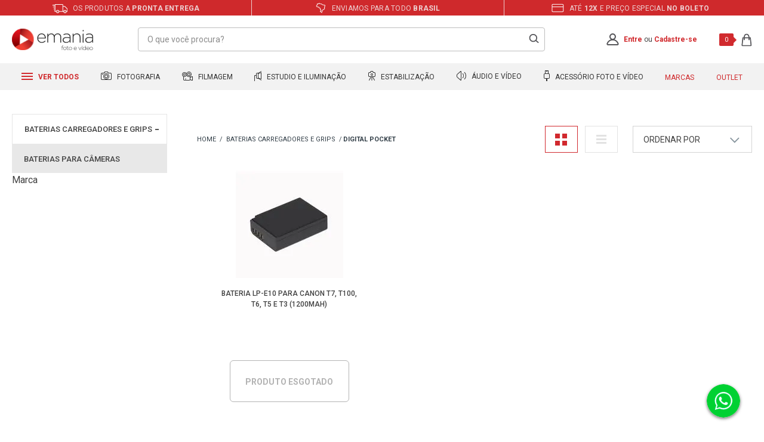

--- FILE ---
content_type: text/html; charset=utf-8
request_url: https://www.emania.com.br/baterias-carregadores-e-grips/digital-pocket
body_size: 42719
content:
<!DOCTYPE html >
<html xmlns="http://www.w3.org/1999/xhtml" xmlns:vtex="http://www.vtex.com.br/2009/vtex-common" xmlns:vtex.cmc="http://www.vtex.com.br/2009/vtex-commerce" lang="pt-br">
  <head><meta name="language" content="pt-BR" />
<meta name="country" content="BRA" />
<meta name="currency" content="R$" />
<meta http-equiv="Content-Type" content="text/html;charset=utf-8" />
<meta name="description" content="A maior variedade de Baterias Carregadores e Grips para Câmeras e Filmadoras de todas as marcas e modelos você encontra à pronta entrega aqui no eMania!" />
<meta name="Abstract" content="Baterias Carregadores e Grips Digital Pocket – eMania Foto e Video" />
<meta name="author" content="eMania Foto e Vídeo" />
<meta name="copyright" content="eMania Foto e Vídeo" />
<meta name="vtex-version" content="1.0.0.0" />
<meta http-equiv="pragma" content="no-cache" />
<meta http-equiv="X-UA-Compatible" content="IE=edge" /><meta http-equiv="Content-Type" content="text/html; charset=utf-8" /><meta name="viewport" content="width=device-width, initial-scale=1.0, maximum-scale=1.0, user-scalable=0" /><link rel="preconnect" href="https://emania.vteximg.com.br/" crossorigin="" /><link rel="preconnect" href="https://io.vtex.com.br/" crossorigin="" /><link rel="preconnect" href="https://www.googletagmanager.com/" crossorigin="" /><link rel="preconnect" href="https://fonts.gstatic.com" crossorigin="" /><link rel="preconnect" href="https://fonts.googleapis.com" /><link rel="preload" as="script" href="https://www.googletagmanager.com/gtm.js?id=GTM-K2ZPZB" /><link rel="preload" as="script" href="https://www.google-analytics.com/analytics.js" /><link rel="preload" as="script" href="https://connect.facebook.net/en_US/fbevents.js" /><link rel="apple-touch-icon" href="/arquivos/favicon-emania-apple-touch-icon.png?v=637058231667900000" sizes="180x180" /><link rel="icon" type="image/png" href="/arquivos/favicon-emania32x32.png?v=637058231656800000" sizes="32x32" /><link href="/arquivos/favicon.ico?v=637055825940700000" type="image/x-icon" rel="icon" /><link href="/arquivos/favicon.ico?v=637055825940700000" type="image/x-icon" rel="shortcut icon" /><meta name="theme-color" content="#d12a2e" /><meta name="google-site-verification" content="m2n4XCUUJi6lJnADiB0YveyKxUxjN-e2e6Q4yEngygo" /><meta name="google-site-verification" content="VVBDu0FgDfxBBydJdtvJ8g6VMN2e0PZu7TfbCxRdjHk" /><meta name="facebook-domain-verification" content="gsdlri1yyivrjl69hu2350oz3dt9gz" /><meta name="p:domain_verify" content="17badb57de26bfa7ce67a3db8c2487fe" /><meta name="yandex-verification" content="44282fe595bdac0a" /><meta name="adopt-website-id" content="08d9f1c6-0400-4532-a3bb-6fb0e0f00232" /><title>Baterias Carregadores e Grips Digital Pocket – eMania Foto e Video</title><script type="text/javascript" language="javascript">var jscheckoutUrl = 'https://www.emania.com.br/checkout/#/cart';var jscheckoutAddUrl = 'https://www.emania.com.br/checkout/cart/add';var jscheckoutGiftListId = '';var jsnomeSite = 'emania';var jsnomeLoja = 'emania';var jssalesChannel = '1';var defaultStoreCurrency = 'R$';var localeInfo = {"CountryCode":"BRA","CultureCode":"pt-BR","CurrencyLocale":{"RegionDisplayName":"Brazil","RegionName":"BR","RegionNativeName":"Brasil","TwoLetterIsoRegionName":"BR","CurrencyEnglishName":"Brazilian Real","CurrencyNativeName":"Real","CurrencySymbol":"R$","ISOCurrencySymbol":"BRL","Locale":1046,"Format":{"CurrencyDecimalDigits":2,"CurrencyDecimalSeparator":",","CurrencyGroupSeparator":".","CurrencyGroupSize":3,"StartsWithCurrencySymbol":true},"FlagUrl":"http://www.geonames.org/flags/x/br.gif"}};</script> 
<script type="text/javascript" language="javascript">vtxctx = {"searchTerm":"","categoryId":"67","categoryName":"Baterias Carregadores e Grips","departmentyId":"67","departmentName":"Baterias Carregadores e Grips","isOrder":"0","isCheck":"0","isCart":"0","actionType":"","actionValue":"","login":null,"url":"www.emania.com.br","transurl":"www.emania.com.br"};</script> 
<script language="javascript" src="https://io.vtex.com.br/front-libs/jquery/1.8.3/jquery-1.8.3.min.js?v=1.0.0.0"   type="text/javascript"></script>
<script language="javascript" src="https://emania.vteximg.com.br/scripts/swfobject.js?v=1.0.0.0"   type="text/javascript"></script>
<script language="javascript" src="https://emania.vteximg.com.br/scripts/vtex.ajax.wait.js?v=1.0.0.0"   type="text/javascript"></script>
<script language="javascript" src="https://emania.vteximg.com.br/scripts/vtex.common.js?v=1.0.0.0"   type="text/javascript"></script>
<script language="javascript" src="https://vtex.vtexassets.com/_v/public/assets/v1/npm/@vtex/render-extension-loader@0.1.6/lib/render-extension-loader.js?v=1.0.0.0"   type="text/javascript"></script>
<script language="javascript" src="https://io.vtex.com.br/rc/rc.js?v=1.0.0.0"   type="text/javascript"></script>
<script language="javascript" src="https://activity-flow.vtex.com/af/af.js?v=1.0.0.0"   type="text/javascript"></script>
<script language="javascript" src="https://emania.vteximg.com.br/scripts/vtex.tagmanager.helper.js?v=1.0.0.0"   type="text/javascript"></script>
<script language="javascript" src="https://io.vtex.com.br/portal-ui/v1.21.0/scripts/vtex-events-all.min.js?v=1.0.0.0"   type="text/javascript"></script>
<script language="javascript" src="https://io.vtex.com.br/portal-ui/v1.21.0/scripts/vtex-analytics.js?v=1.0.0.0"   type="text/javascript"></script>
<script language="javascript" src="https://io.vtex.com.br/front-libs/front-i18n/0.7.2/vtex-i18n.min.js?v=1.0.0.0"   type="text/javascript"></script>
<script language="javascript" src="https://io.vtex.com.br/front-libs/front-utils/3.0.8/underscore-extensions.js?v=1.0.0.0"   type="text/javascript"></script>
<script language="javascript" src="https://emania.vteximg.com.br/scripts/currency-format.min.js?v=1.0.0.0"   type="text/javascript"></script>
<script language="javascript" src="https://io.vtex.com.br/front-libs/dustjs-linkedin/2.3.5/dust-core-2.3.5.min.js?v=1.0.0.0"   type="text/javascript"></script>
<script language="javascript" src="https://io.vtex.com.br/vtex.js/v2.13.1/vtex.min.js?v=1.0.0.0"   type="text/javascript"></script>
<script language="javascript" src="https://io.vtex.com.br/vtex-id-ui/3.28.0/vtexid-jquery.min.js?v=1.0.0.0"   type="text/javascript"></script>
<script language="javascript" src="https://io.vtex.com.br/portal-plugins/2.9.13/js/portal-minicart-with-template.min.js?v=1.0.0.0"   type="text/javascript"></script>
<script language="javascript" src="https://io.vtex.com.br/portal-plugins/2.9.13/js/portal-template-as-modal.min.js?v=1.0.0.0"   type="text/javascript"></script>
<script language="javascript" src="https://io.vtex.com.br/portal-plugins/2.9.13/js/portal-sku-selector-with-template-v2.min.js?v=1.0.0.0"   type="text/javascript"></script>
<script language="javascript" src="https://emania.vteximg.com.br/scripts/vtex.cookie.js?v=1.0.0.0"   type="text/javascript"></script>
<script language="javascript" src="https://emania.vteximg.com.br/scripts/jquery.pager.js?v=1.0.0.0"   type="text/javascript"></script>
<link href="/arquivos/emania-geral.css?v=638687450399430000" as="style" rel="stylesheet" type="text/css" fetchpriority="high" /><link href="/arquivos/emania-categoria.css?v=637478258754230000" rel="stylesheet" type="text/css" /><script src="https://tag.goadopt.io/injector.js?website_code=08d9f1c6-0400-4532-a3bb-6fb0e0f00232" class="adopt-injector"></script><script>window.adoptHideAfterConsent=true;</script><script language="javascript">var ___scriptPathTransac = '';</script><script language="javascript">var ___scriptPath = '';</script><script src="https://www.mercadopago.com/v2/security.js" view="category"></script><script>
        // Banners for devices desktop or mobile
        window.bannerCategoriaDesktop = '';
        window.bannerCategoriaMobile = '';
    </script>
<!-- Start - WebAnalyticsViewPart -->
<script> var defaultUtmFromFolder = '';</script>
<!-- CommerceContext.Current.VirtualFolder.Name: @categoria@ -->

<script>
vtex.events.addData({"pageCategory":"Category","pageDepartment":"Baterias Carregadores e Grips","pageUrl":"http://www.emania.com.br/baterias-carregadores-e-grips/digital-pocket","pageTitle":"Baterias Carregadores e Grips Digital Pocket – eMania Foto e Video","skuStockOutFromShelf":["9742"],"skuStockOutFromProductDetail":[],"shelfProductIds":[],"accountName":"emania","pageFacets":["departmentId:67","categoriesFullPath:/67/","brandId:2000053","productClusterSearchableIds:189"],"categoryId":67,"categoryName":"Baterias Carregadores e Grips"});
</script>

<script>
(function(w,d,s,l,i){w[l]=w[l]||[];w[l].push({'gtm.start':
                            new Date().getTime(),event:'gtm.js'});var f=d.getElementsByTagName(s)[0],
                            j=d.createElement(s),dl=l!='dataLayer'?'&l='+l:'';j.async=true;j.src=
                            '//www.googletagmanager.com/gtm.js?id='+i+dl;f.parentNode.insertBefore(j,f);
                            })(window,document,'script','dataLayer','GTM-K2ZPZB');
</script>

<script>
var helper = new vtexTagManagerHelper('categoryView'); helper.init();
</script>

<!-- End - WebAnalyticsViewPart -->
<link rel="canonical" href="https://www.emania.com.br/baterias-carregadores-e-grips/digital-pocket" /></head>
  <body class="categoria"><div class="ajax-content-loader" rel="/no-cache/callcenter/disclaimer"></div><div class="e-general"><div class="e-hide"><script>
                                    $(document).ready(function () {
                                        vtexid.setScope('4f3bebf7-1e26-42da-8ec3-44cc6ce02f93');
                                        vtexid.setScopeName('emania');
                                        $('body').on('click', '#login', function () {
                                            vtexid.start(
                                                    {
                                                        returnUrl: '/baterias-carregadores-e-grips/digital-pocket',
                                                        userEmail: '',
                                                        locale: 'pt-BR',
                                                        forceReload: false
                                                    });
                                        });
                                    });
                                   </script><div class="ajax-content-loader" rel="/no-cache/user/welcome"></div></div><header class="e-header"><div class="e-header__benefities"><ul class="e-header__benefities--items"><li><span class="e-icon-shipping"></span> Os produtos a <strong>pronta entrega</strong></li><li><span class="e-icon-map"></span> Enviamos para todo <strong>Brasil</strong></li><li><span class="e-icon-parcels"></span> Até <strong>12x</strong> e preço especial <strong>no boleto</strong></li></ul></div><div class="e-header__main"><div class="e-header__main--container"><div class="e-header__main--dash e-mobile"><div class="e-header__main--dash--group"><div class="e-header__main--dash--action"><span></span><span></span><span></span></div><span class="e-header__main--dash--title">
                        menu
                    </span></div></div><div class="e-header__main--logo"><a href="/"><span>Emania</span></a></div><div class="e-header__main--search--action e-mobile"><span></span><span></span></div><div class="e-header__main--search"><form action="post" class="e-form-search"><input type="text" placeholder="O que você procura?" class="e-form-search__text" /><input type="submit" class="e-form-search__btn" /></form><div class="e-autocomplete-products-search"><div class="e-autocomplete-results">
  <ul>
    <li>
      <a href="/cameras-fotograficas">Cameras Fotograficas</a>
    </li>
    <li>
      <a href="/cameras-fotograficas/cameras-mirrorless">Cameras Mirrorless</a>
    </li>
    <li>
      <a href="/lentes-e-acessorios">Lente para Câmeras</a>
    </li>
    <li>
      <a href="/cameras-para-video">Filmadoras</a>
    </li>
    <li>
      <a href="/iluminacao-para-foto-e-video">Iluminadores Leds</a>
    </li>
    <li>
      <a href="/broadcast/broadcast-audio-e-video">Placas de Captura</a>
    </li>
    <li>
      <a href="/estabilizadores-de-imagem/estabilizador-eletronico">Estabilizadores Gimbal</a>
    </li>
    <li>
      <a href="/microfones-e-gravadores/microfones-para-cameras-e-filmadoras">Microfones Profissionais</a>
    </li>
    <li>
      <a href="/bolsas-mochilas-e-cases">Bolsas e Cases</a>
    </li>
  </ul>
</div><div class="e-autocomplete-vitrine"></div></div></div><div class="e-header__main--account"><a href="/account" class="e-account--icon"><svg xmlns="http://www.w3.org/2000/svg" xmlns:xlink="http://www.w3.org/1999/xlink" width="21" height="21" viewBox="0 0 21 21" version="1.1"><g id="Canvas" transform="translate(-11027 2233)"><g id="Union"><use xlink:href="#path0_fill" transform="translate(11027.3 -2233)" fill="#555559" /></g></g><defs><path id="path0_fill" fill-rule="evenodd" d="M 13.6456 5.50684C 13.6456 7.45557 12.0792 9.01367 10.1739 9.01367C 8.26814 9.01367 6.70173 7.45557 6.70173 5.50684C 6.70173 3.55811 8.26814 2 10.1739 2C 12.0792 2 13.6456 3.55811 13.6456 5.50684ZM 13.2198 10.0823C 14.6827 9.09387 15.6456 7.41345 15.6456 5.50684C 15.6456 2.46545 13.1959 0 10.1739 0C 7.15144 0 4.70173 2.46545 4.70173 5.50684C 4.70173 7.41345 5.66413 9.09387 7.12751 10.0823C 3.75105 11.0967 1.09235 13.7537 0.0933309 17.1176C -0.378349 18.7058 1.00837 20.0769 2.66511 20.0769L 17.6827 20.0769C 19.3394 20.0769 20.7261 18.7058 20.2545 17.1176C 19.2554 13.7535 16.5967 11.0966 13.2198 10.0823ZM 2.01081 17.687C 3.04743 14.1952 6.30671 11.637 10.1739 11.637C 14.0416 11.637 17.3004 14.1952 18.3375 17.687C 18.3467 17.7184 18.3477 17.7363 18.3477 17.7428C 18.3482 17.7495 18.3472 17.7533 18.3463 17.7567C 18.3453 17.7625 18.3355 17.7943 18.2906 17.8435C 18.1905 17.9532 17.9732 18.0769 17.6827 18.0769L 2.66511 18.0769C 2.37507 18.0769 2.15778 17.9532 2.0572 17.8435C 2.01228 17.7943 2.003 17.7625 2.00153 17.7567L 2.00007 17.7429C 2.00007 17.7363 2.00153 17.7184 2.01081 17.687Z" /></defs></svg></a><p class="e-msg-logged"><strong>Olá, Visitante!</strong><a href="/account/">Minha Conta</a> | <a href="/no-cache/user/logout">Sair</a></p><p class="e-msg-not-logged"><a href="/login" rel="nofollow" title="Entre">Entre</a> ou <a href="/login" rel="nofollow" title="Cadastre-se">Cadastre-se</a></p></div><div class="e-header__main--minicart"><div class="e-minicart-items"><div class="portal-totalizers-ref"></div><script>$('.portal-totalizers-ref').minicart({ showMinicart: false, showTotalizers: true, showShippingOptions: false });</script></div></div></div></div><div class="e-autocomplete-products-overlay"></div><div class="e-header__menu"><div class="e-header__menu--container"><ul class="e-header__menu--items"><li class="e-header__menu--items-item e-item-all e-desktop"><h2><a href="#"><span class="e-icon">
  <svg xmlns="http://www.w3.org/2000/svg" width="19" height="12" viewBox="0 0 19 12">
    <g id="Grupo_1" data-name="Grupo 1" transform="translate(-80 -117)">
      <rect id="Retângulo_3" data-name="Retângulo 3" width="19" height="2" transform="translate(80 117)" fill="#d12a2e" />
      <rect id="Retângulo_4" data-name="Retângulo 4" width="19" height="2" transform="translate(80 122)" fill="#d12a2e" />
      <rect id="Retângulo_5" data-name="Retângulo 5" width="19" height="2" transform="translate(80 127)" fill="#d12a2e" />
    </g>
  </svg>
</span> Ver todos
                        </a></h2><!-- dropdown pai --><div class="e-dropdown-all"><ul class="e-dropdown-departaments"><li><a href="/cameras-fotograficas">Fotografia</a><!-- dropdown filho --><div class="e-dropdown-categories"><div class="e-items"><ul><li><h5><a href="/cameras-fotograficas">Câmeras Fotográficas</a></h5></li><li><a href="/cameras-fotograficas/cameras-semi-e-profissionais">Câmeras Profissionais</a></li><li><a href="/cameras-fotograficas/cameras-mirrorless">Câmeras Mirrorless</a></li><li><a href="/cameras-fotograficas/kits-cameras-dslr-e-mirrorless">Kits DSLR e Mirrorless</a></li><li><a href="/cameras-fotograficas/cameras-compactas">Câmeras Compactas</a></li><li><a href="/cameras-fotograficas/cameras-instantaneas">Câmeras Instantâneas</a></li><li><a href="/cameras-de-acao">Câmeras de Ação</a></li><li><a href="/baterias-carregadores-e-grips/battery-grip">Baterias e Grips</a></li></ul></div><div class="e-items"><ul><li><h5><a href="/lentes-e-acessorios">Lentes e Acessórios</a></h5></li><li><a href="/lentes-e-acessorios/lentes-para-cameras">Lentes para Câmeras</a></li><li><a href="/lentes-e-acessorios/lentes-para-filmadoras">Lentes para Filmadoras</a></li><li><a href="/lentes-e-acessorios/lentes-para-celular">Lentes para Celular</a></li><li><a href="/lentes-e-acessorios/filtros-de-lentes">Filtros de Lentes</a></li><li><a href="/lentes-e-acessorios/parasol-para-lente">ParaSol para Lente</a></li><li><a href="/lentes-e-acessorios/adaptadores-de-lentes">Adaptadores de Lentes</a></li><li><a href="/lentes-e-acessorios/binoculo-profissional">Binóculo Profissional</a></li><!-- <li>
                                                <a href="/lentes-e-acessorios/tampas-de-lentes">Tampas de Lentes</a>
                                            </li>

                                            <li>
                                                <a href="/bolsas-mochilas-e-cases">Bolsas e Mochilas</a>
                                            </li> --></ul></div><div class="e-items"><ul><li><h5><a href="/flash-fotograficos">Flash Fotográficos</a></h5></li><li><a href="/flash-fotograficos/flashes-para-cameras">Flashes para Câmeras</a></li><li><a href="/flash-fotograficos/radio-flash">Rádio Flash</a></li><li><a href="/flash-fotograficos/flashes-para-estudios">Flashes para Estúdios</a></li><li><a href="/flash-fotograficos/softbox-speedlite">Softbox Speedlite</a></li><li><a href="/iluminacao-para-foto-e-video/iluminadores-e-refletores/iluminadores-de-led">Iluminadores de Led</a></li><li><a href="/flash-fotograficos/sapatas-para-flash">Sapatas para Flash</a></li><li><a href="/flash-fotograficos/difusores-para-flash">Difusores para Flash</a></li></ul></div><div class="e-items"><ul><li><h5><a href="/tripe-e-monope">Tripé e Monopé</a></h5></li><li><a href="/tripe-e-monope/tripe">Tripé</a></li><li><a href="/tripe-e-monope/monope">Monopé</a></li><li><a href="/tripe-e-monope/cabecas-de-tripe">Cabeças de Tripé</a></li><li><a href="/tripe-e-monope/dolly">Dolly</a></li><li><a href="/tripe-e-monope/acessorios-para-tripe-e-monope">Acessórios</a></li><li><a href="/tripe-e-monope/acessorios-para-tripe-e-monope/plates-e-sapatas">Plates e Sapatas</a></li><li><a href="/tripe-e-monope/acessorios-para-tripe-e-monope/adaptadores-e-parafusos">Adptadores e Parafusos</a></li></ul></div><div class="e-items"><ul><li><h5><a href="/cartao-de-memoria">Cartão de Memória</a></h5></li><li><a href="/cartao-de-memoria/micro-sd">Micro SD</a></li><li><a href="/cartao-de-memoria/cartao-sd">Cartão SD</a></li><li><a href="/cartao-de-memoria/compact-flash">Compact Flash</a></li><li><a href="/cartao-de-memoria/cartao-sxs">Cartão SXS</a></li><li><a href="/cartao-de-memoria/cartao-xd">Cartão XD</a></li><li><a href="/cartao-de-memoria/leitores-de-cartao-de-memoria">Leitor de Cartão</a></li><li><a href="/cartao-de-memoria/case-para-cartao-de-memoria">Case para Cartão</a></li></ul></div></div></li><li><a href="/cameras-para-video">Filmagem</a><!-- dropdown filho --><div class="e-dropdown-categories"><div class="e-items"><ul><li><h5><a href="/cameras-para-video">Câmeras para Vídeo</a></h5></li><li><a href="/cameras-para-video/filmadoras-handycam">Filmadoras Handycam</a></li><li><a href="/cameras-para-video/filmadoras-profissionais">Filmadoras Profissionais</a></li><li><a href="/cameras-para-video/dslr-mirrorless-e-cinema">DSLR, Mirrorless e Cinema</a></li><li><a href="/cameras-para-video/cameras-de-monitoramento">Câmeras de Monitoramento</a></li><li><a href="/cameras-de-acao">Câmeras de Ação</a></li><li><a href="/drone-profissional">Drones</a></li><li><a href="/cartao-de-memoria">Cartão de Memória</a></li><li><a href="/baterias-carregadores-e-grips">Baterias e Carregadores</a></li></ul></div><div class="e-items"><ul><li><h5><a href="/lentes-e-acessorios">Lentes e Acessórios</a></h5></li><li><a href="/lentes-e-acessorios/lentes-para-filmadoras">Lentes para Filmadoras</a></li><li><a href="/lentes-e-acessorios/lentes-para-cameras">Lentes para Câmeras</a></li><li><a href="/lentes-e-acessorios/lentes-para-celular">Lentes para Celular</a></li><li><a href="/lentes-e-acessorios/filtros-de-lentes">Filtros de Lentes</a></li><li><a href="/lentes-e-acessorios/parasol-para-lente">ParaSol para Lente</a></li><li><a href="/lentes-e-acessorios/adaptadores-de-lentes">Adaptadores de Lentes</a></li><li><a href="/lentes-e-acessorios/binoculo-profissional">Binóculo Profissional</a></li><!-- <li>
                                                <a href="/lentes-e-acessorios/tampas-de-lentes">Tampas de Lentes</a>
                                            </li>

                                            <li>
                                                <a href="/bolsas-mochilas-e-cases">Bolsas e Mochilas</a>
                                            </li> --></ul></div><div class="e-items"><ul><li><h5><a href="/tripe-e-monope">Tripé e Monopé</a></h5></li><li><a href="/tripe-e-monope/tripe">Tripé</a></li><li><a href="/tripe-e-monope/monope">Monopé</a></li><li><a href="/tripe-e-monope/cabecas-de-tripe">Cabeças de Tripé</a></li><li><a href="/tripe-e-monope/dolly">Dolly</a></li><li><a href="/tripe-e-monope/acessorios-para-tripe-e-monope">Acessórios</a></li><li><a href="/tripe-e-monope/acessorios-para-tripe-e-monope/plates-e-sapatas">Plates e Sapatas</a></li><li><a href="/tripe-e-monope/acessorios-para-tripe-e-monope/adaptadores-e-parafusos">Adptadores e Parafusos</a></li></ul></div><div class="e-items"><ul><li><h5><a href="/estabilizadores-de-imagem">Estabilizadores e Gimbals</a></h5></li><li><a href="/estabilizadores-de-imagem/estabilizador-eletronico">Estabilizador Gimbal</a></li><li><a href="/estabilizadores-de-imagem/steadicam">Steadicam</a></li><li><a href="/estabilizadores-de-imagem/shoulder">Shoulder</a></li><li><a href="/estabilizadores-de-imagem/follow-focus">Follow Focus</a></li><li><a href="/estabilizadores-de-imagem/slider">Slider</a></li><li><a href="/estabilizadores-de-imagem/gaiola-cage-e-suporte-para-camera">Gaiola Cage e Suportes</a></li><li><a href="/estabilizadores-de-imagem/grua">Grua</a></li></ul></div><div class="e-items"><ul><li><h5><a href="/iluminacao-para-foto-e-video">Iluminação Profissional</a></h5></li><li><a href="/iluminacao-para-foto-e-video/iluminadores-e-refletores">Iluminadores e Refletores</a></li><li><a href="/iluminacao-para-foto-e-video/iluminadores-e-refletores/iluminadores-de-led">Iluminadores de Led</a></li><li><a href="/iluminacao-para-foto-e-video/iluminadores-e-refletores/iluminadores-sun-gun-de-led">Iluminadores SunGun</a></li><li><a href="/iluminacao-para-foto-e-video/iluminadores-e-refletores/refletores-fluorescente">Refletores Fluorescente</a></li><li><a href="/iluminacao-para-foto-e-video/kits-de-iluminacao">Kits de Iluminação</a></li><li><a href="/iluminacao-para-foto-e-video/iluminadores-e-refletores/Hologramas-Led">Hologramas Led</a></li><li><a href="/broadcast/">BroadCast</a></li></ul></div></div></li><li><a href="/estudio-fotografico">Estudio e Iluminação</a><!-- dropdown filho --><div class="e-dropdown-categories"><div class="e-items"><ul><li><h5><a href="/estudio-fotografico">Estúdio Fotográfico</a></h5></li><li><a href="/estudio-fotografico/sombrinhas-para-estudio-fotografico">Sombrinhas de Estúdio</a></li><li><a href="/estudio-fotografico/rebatedores-de-estudio-fotografico">Rebatedores De Estúdio</a></li><li><a href="/estudio-fotografico/barracas-difusoras">Barracas Difusoras</a></li><li><a href="/estudio-fotografico/softbox-para-estudios-fotografico">Softbox para Estúdios</a></li><li><a href="/estudio-fotografico/fundo-infinito">Fundo Infinito</a></li><li><a href="/estudio-fotografico/teleprompter">Teleprompter</a></li><li><a href="/estudio-fotografico/kits-para-estudios-fotografico">Kits Estúdios Fotográfico</a></li></ul></div><div class="e-items"><ul><li><h5><a href="/iluminacao-para-foto-e-video">Iluminação Profissional</a></h5></li><li><a href="/iluminacao-para-foto-e-video/iluminadores-e-refletores">Iluminadores e Refletores</a></li><li><a href="/iluminacao-para-foto-e-video/iluminadores-e-refletores/iluminadores-de-led">Iluminadores de Led</a></li><li><a href="/iluminacao-para-foto-e-video/iluminadores-e-refletores/iluminadores-sun-gun-de-led">Iluminadores SunGun</a></li><li><a href="/iluminacao-para-foto-e-video/iluminadores-e-refletores/refletores-fluorescente">Refletores Fluorescente</a></li><li><a href="/iluminacao-para-foto-e-video/iluminadores-e-refletores/refletores-fresnel">Refletores Fresnel</a></li><li><a href="/iluminacao-para-foto-e-video/kits-de-iluminacao">Kits de Iluminação</a></li><li><a href="/tripe-e-monope">Tripé e Monopé</a></li></ul></div><div class="e-items"><ul><li><h5><a href="/flash-fotograficos">Flash Fotográficos</a></h5></li><li><a href="/flash-fotograficos/flashes-para-estudios">Flashes para Estúdios</a></li><li><a href="/flash-fotograficos/flashes-para-cameras">Flashes para Câmeras</a></li><li><a href="/flash-fotograficos/radio-flash">Rádio Flash</a></li><li><a href="/flash-fotograficos/softbox-speedlite">Softbox Speedlite</a></li><li><a href="/flash-fotograficos/sapatas-para-flash">Sapatas para Flash</a></li><li><a href="/flash-fotograficos/difusores-para-flash">Difusores para Flash</a></li><li><a href="/flash-fotograficos/cabos-para-flash">Cabos para Flash</a></li></ul></div><div class="e-items"><ul><li><h5><a href="/microfones-e-gravadores">Microfones e Gravadores</a></h5></li><li><a href="/microfones-e-gravadores/microfones-para-cameras-e-filmadoras">Microfones p/ Filmadoras</a></li><li><a href="/microfones-e-gravadores/microfones-para-cameras-e-filmadoras/microfone-shotgun">Microfone Shotgun</a></li><li><a href="/microfones-e-gravadores/microfones-para-cameras-e-filmadoras/microfone-lapela">Microfone Lapela</a></li><li><a href="/microfones-e-gravadores/microfones-para-cameras-e-filmadoras/microfone-dinamico">Microfone Dinâmico</a></li><li><a href="/microfones-e-gravadores/microfones-para-cameras-e-filmadoras/microfone-para-estudio">Microfone para Estúdio</a></li><li><a href="/microfones-e-gravadores/microfones-para-cameras-e-filmadoras/kits-para-microfones">Kits para Microfones</a></li><li><a href="/microfones-e-gravadores/gravador-digital">Gravador Digital</a></li></ul></div><div class="e-items"><ul><li><h5><a href="/estabilizadores-de-imagem">Estabilizadores e Gimbals</a></h5></li><li><a href="/estabilizadores-de-imagem/estabilizador-eletronico">Estabilizador Gimbal</a></li><li><a href="/estabilizadores-de-imagem/steadicam">Steadicam</a></li><li><a href="/estabilizadores-de-imagem/shoulder">Shoulder</a></li><li><a href="/estabilizadores-de-imagem/follow-focus">Follow Focus</a></li><li><a href="/estabilizadores-de-imagem/slider">Slider</a></li><li><a href="/estabilizadores-de-imagem/gaiola-cage-e-suporte-para-camera">Gaiola Cage e Suportes</a></li><li><a href="/estabilizadores-de-imagem/acessorios-de-estabilizadores">Acessórios Estabilizadores</a></li></ul></div></div></li><li><a href="/estabilizadores-de-imagem">Estabilização</a><!-- dropdown filho --><div class="e-dropdown-categories"><div class="e-items"><ul><li><h5><a href="/estabilizadores-de-imagem">Estabilizadores e Gimbals</a></h5></li><li><a href="/estabilizadores-de-imagem/estabilizador-eletronico">Estabilizador Gimbal</a></li><li><a href="/estabilizadores-de-imagem/steadicam">Steadicam</a></li><li><a href="/estabilizadores-de-imagem/shoulder">Shoulder</a></li><li><a href="/estabilizadores-de-imagem/follow-focus">Follow Focus</a></li><li><a href="/estabilizadores-de-imagem/slider">Slider</a></li><li><a href="/estabilizadores-de-imagem/gaiola-cage-e-suporte-para-camera">Gaiola Cage e Suportes</a></li><li><a href="/estabilizadores-de-imagem/acessorios-de-estabilizadores">Acessórios Estabilizadores</a></li></ul></div><div class="e-items"><ul><li><h5><a href="/tripe-e-monope">Tripé e Monopé</a></h5></li><li><a href="/tripe-e-monope/tripe">Tripé</a></li><li><a href="/tripe-e-monope/monope">Monopé</a></li><li><a href="/tripe-e-monope/cabecas-de-tripe">Cabeças de Tripé</a></li><li><a href="/tripe-e-monope/dolly">Dolly</a></li><li><a href="/tripe-e-monope/acessorios-para-tripe-e-monope">Acessórios</a></li><li><a href="/iluminacao-para-foto-e-video/iluminadores-e-refletores/iluminadores-de-led">Iluminadores de Led</a></li><li><a href="/alcas-e-cintos">Alças e Cintos</a></li></ul></div><div class="e-items"><ul><li><h5><a href="/drone-profissional">Drone Profissional</a></h5></li><li><a href="/drone-profissional/drone-para-camera-de-acao">Drone para Câmera de Ação</a></li><li><a href="/drone-profissional/acessorios-para-drones">Acessórios para Drones</a></li><li><a href="/cartao-de-memoria/micro-sd">Cartão MicroSD</a></li><li><a href="/cartao-de-memoria/case-para-cartao-de-memoria">Cases Rígidos</a></li><li><a href="/broadcast/baterias--e-carregadores-broadcast">Monitores Referência</a></li><li><a href="/microfones-e-gravadores">Microfones Profissionais</a></li><li><a href="/broadcast/">BroadCast</a></li></ul></div><div class="e-items"><ul><li><h5><a href="/lentes-e-acessorios">Lentes e Acessórios</a></h5></li><li><a href="/lentes-e-acessorios/lentes-para-cameras">Lentes para Câmeras</a></li><li><a href="/lentes-e-acessorios/lentes-para-filmadoras">Lentes para Filmadoras</a></li><li><a href="/lentes-e-acessorios/lentes-para-celular">Lentes para Celular</a></li><li><a href="/lentes-e-acessorios/filtros-de-lentes">Filtros de Lentes</a></li><li><a href="/lentes-e-acessorios/parasol-para-lente">ParaSol para Lente</a></li><li><a href="/lentes-e-acessorios/adaptadores-de-lentes">Adaptadores de Lentes</a></li><!-- <li>
                                                <a href="/lentes-e-acessorios/tampas-de-lentes">Tampas de Lentes</a>
                                            </li>

                                            <li>
                                                <a href="/bolsas-mochilas-e-cases">Bolsas e Mochilas</a>
                                            </li> --><li><a href="/lentes-e-acessorios/binoculo-profissional">Binóculo Profissional</a></li></ul></div><div class="e-items"><ul><li><h5><a href="/bolsas-mochilas-e-cases">Bolsas, Mochilas e Cases</a></h5></li><li><a href="/bolsas-mochilas-e-cases/bolsa-para-camera-compacta">Bolsa Câmera Compacta</a></li><li><a href="/bolsas-mochilas-e-cases/bolsa-para-camera-dslr">Bolsa Câmera DSLR</a></li><li><a href="/bolsas-mochilas-e-cases/bolsa-para-lentes-fotograficas">Bolsa para Lentes</a></li><li><a href="/bolsas-mochilas-e-cases/bolsa-para-flash-speedlite">Bolsa para Flash</a></li><li><a href="/bolsas-mochilas-e-cases/bolsa-para-filmadora">Bolsa para Filmadora</a></li><li><a href="/bolsas-mochilas-e-cases/mochilas-para-cameras">Mochilas Para Câmeras</a></li><li><a href="/bolsas-mochilas-e-cases/cases-rigidos">Cases Rígidos</a></li></ul></div></div></li><li><a href="/microfones-e-gravadores">Áudio e Vídeo</a><!-- dropdown filho --><div class="e-dropdown-categories"><div class="e-items"><ul><li><h5><a href="/microfones-e-gravadores">Microfones e Gravadores</a></h5></li><li><a href="/microfones-e-gravadores/microfones-para-cameras-e-filmadoras">Microfones e Gravadores</a></li><li><a href="/microfones-e-gravadores/microfones-para-cameras-e-filmadoras/microfone-shotgun">Microfone Shotgun</a></li><li><a href="/microfones-e-gravadores/microfones-para-cameras-e-filmadoras/microfone-lapela">Microfone Lapela</a></li><li><a href="/microfones-e-gravadores/microfones-para-cameras-e-filmadoras/microfone-de-mao">Microfone de Mão</a></li><li><a href="/microfones-e-gravadores/microfones-para-cameras-e-filmadoras/microfone-para-smartphone">Microfone para Smartphone</a></li><li><a href="/microfones-e-gravadores/microfones-para-cameras-e-filmadoras/kits-para-microfones">Kits para Microfones</a></li><li><a href="/microfones-e-gravadores/gravador-digital">Gravador Digital</a></li></ul></div><div class="e-items"><ul><li><h5><a href="/iluminacao-para-foto-e-video">Iluminação Profissional</a></h5></li><li><a href="/iluminacao-para-foto-e-video/iluminadores-e-refletores">Iluminadores e Refletores</a></li><li><a href="/iluminacao-para-foto-e-video/iluminadores-e-refletores/iluminadores-de-led">Iluminadores de Led</a></li><li><a href="/iluminacao-para-foto-e-video/iluminadores-e-refletores/iluminadores-sun-gun-de-led">Iluminadores SunGun</a></li><li><a href="/iluminacao-para-foto-e-video/iluminadores-e-refletores/refletores-fluorescente">Refletores Fluorescente</a></li><li><a href="/iluminacao-para-foto-e-video/iluminadores-e-refletores/refletores-fresnel">Refletores Fresnel</a></li><li><a href="/iluminacao-para-foto-e-video/iluminadores-e-refletores/Hologramas-Led">Hologramas Led</a></li><li><a href="/iluminacao-para-foto-e-video/kits-de-iluminacao">Kits de Iluminação</a></li></ul></div><div class="e-items"><ul><li><h5><a href="/cameras-para-video">Câmeras para Vídeo</a></h5></li><li><a href="/cameras-para-video/filmadoras-handycam">Filmadoras Handycam</a></li><li><a href="/cameras-para-video/filmadoras-profissionais">Filmadoras Profissionais</a></li><li><a href="/cameras-para-video/dslr-mirrorless-e-cinema">DSLR, Mirrorless e Cinema</a></li><li><a href="/drone-profissional">Drones</a></li><li><a href="/cameras-para-video/dslr-mirrorless-e-cinema">Kit DSLR e Mirrorless</a></li><li><a href="/cameras-para-video/cameras-de-monitoramento">Câmeras de Monitoramento</a></li><li><a href="/cameras-de-acao">Câmeras de Ação</a></li><li><a href="/baterias-carregadores-e-grips">Baterias e Grips</a></li></ul></div><div class="e-items"><ul><li><h5><a href="/estabilizadores-de-imagem">Estabilizadores de Imagem</a></h5></li><li><a href="/estabilizadores-de-imagem/estabilizador-eletronico">Estabilizador Gimbal</a></li><li><a href="/estabilizadores-de-imagem/steadicam">Steadicam</a></li><li><a href="/estabilizadores-de-imagem/shoulder">Shoulder</a></li><li><a href="/estabilizadores-de-imagem/follow-focus">Follow Focus</a></li><li><a href="/estabilizadores-de-imagem/slider">Slider</a></li><li><a href="/estabilizadores-de-imagem/gaiola-cage-e-suporte-para-camera">Gaiola e Suportes</a></li><li><a href="/tripe-monope">Tripé e Monopé</a></li></ul></div><div class="e-items"><ul><li><h5><a href="/broadcast/">BroadCast</a></h5></li><li><a href="/broadcast/broadcast-audio-e-video">Broadcast Áudio e Vídeo</a></li><li><a href="/broadcast/monitores-para-cameras-e-filmadora">Monitores de Referência</a></li><li><a href="/microfones-e-gravadores/microfones-para-cameras-e-filmadoras">Microfones para Vídeos</a></li><li><a href="/microfones-e-gravadores/gravador-digital">Gravador Digital</a></li><li><a href="/iluminacao-para-foto-e-video/iluminadores-e-refletores/iluminadores-de-led">Iluminadores de Led</a></li><li><a href="/cartao-de-memoria/hd-externo">HD Externo</a></li><li><a href="/impressoras-fotograficas">Impressoras Forográficas</a></li></ul></div></div></li><li><a href="/acessorios">Acessório Foto e Vídeo</a><!-- dropdown filho --><div class="e-dropdown-categories"><div class="e-items"><ul><li><h5><a href="/cartao-de-memoria">Cartão de Memória</a></h5></li><li><a href="/cartao-de-memoria/micro-sd">Micro SD</a></li><li><a href="/cartao-de-memoria/cartao-sd">Cartão SD</a></li><li><a href="/cartao-de-memoria/compact-flash">Compact Flash</a></li><li><a href="/cartao-de-memoria/cartao-sxs">Cartão SXS</a></li><li><a href="/cartao-de-memoria/cartao-xd">Cartão XD</a></li><li><a href="/cartao-de-memoria/leitores-de-cartao-de-memoria">Leitor de Cartão</a></li><li><a href="/cartao-de-memoria/case-para-cartao-de-memoria">Case para Cartão</a></li></ul></div><div class="e-items"><ul><li><h5><a href="/baterias-carregadores-e-grips">Baterias Carregadores e Grips</a></h5></li><li><a href="/baterias-carregadores-e-grips/baterias-para-cameras">Baterias para Câmeras</a></li><li><a href="/baterias-carregadores-e-grips/carregadores-de-bateria">Carregadores de Bateria</a></li><li><a href="/baterias-carregadores-e-grips/battery-grip">Battery Grip</a></li><li><a href="/baterias-carregadores-e-grips/pilhas-recarregaveis">Pilhas Recarregáveis</a></li><li><a href="/iluminacao-para-foto-e-video/acessorios-para-iluminacao/fontes-para-iluminadores-video-light">Fontes de Iluminadores</a></li><li><a href="/cabos-e-controles">Cabos e Controles</a></li><li><a href="/impressoras-fotograficas">Impressoras Fotográficas</a></li></ul></div><div class="e-items"><ul><li><h5><a href="/bolsas-mochilas-e-cases">Bolsas, Mochilas e Cases</a></h5></li><li><a href="/bolsas-mochilas-e-cases/bolsa-para-camera-compacta">Bolsa Câmera Compacta</a></li><li><a href="/bolsas-mochilas-e-cases/bolsa-para-camera-dslr">Bolsa Câmera DSLR</a></li><li><a href="/bolsas-mochilas-e-cases/bolsa-para-lentes-fotograficas">Bolsa para Lentes Fotográficas</a></li><li><a href="/bolsas-mochilas-e-cases/bolsa-para-flash-speedlite">Bolsa para Flash Speedlite</a></li><li><a href="/bolsas-mochilas-e-cases/bolsa-para-filmadora">Bolsa para Filmadora</a></li><li><a href="/bolsas-mochilas-e-cases/mochilas-para-cameras">Mochilas Para Câmeras</a></li><li><a href="/bolsas-mochilas-e-cases/cases-rigidos">Cases Rígidos</a></li></ul></div><div class="e-items"><ul><li><h5><a href="/protecao-para-cameras">Proteção para Câmeras</a></h5></li><li><a href="/protecao-para-cameras/capa-de-silicone">Capa de Silicone</a></li><li><a href="/protecao-para-cameras/viewfinder">Viewfinder</a></li><li><a href="/protecao-para-cameras/caixa-estanque">Caixa Estanque</a></li><li><a href="/protecao-para-cameras/protetores-de-lcd">Protetores de LCD</a></li><li><a href="/protecao-para-cameras/kits-de-limpeza">Kits De Limpeza</a></li><li><a href="/impressoras-fotograficas">Impressoras Fotográficas</a></li><li><a href="/estudio-fotografico">Estúdio Fotográfico</a></li></ul></div><div class="e-items"><ul><li><h5><a href="/cabos-e-controles">Cabos e Controles</a></h5></li><li><a href="/cabos-e-controles">Cabos para Câmeras</a></li><li><a href="/cabos-e-controles/controles-para-cameras-e-filmadoras">Controles para Câmeras</a></li><li><a href="/cabos-e-controles/controles-para-cameras-e-filmadoras/controle-para-canon">Controle para Canon</a></li><li><a href="/cabos-e-controles/controles-para-cameras-e-filmadoras/controle-para-nikon">Controle para Nikon</a></li><li><a href="/cabos-e-controles/controles-para-cameras-e-filmadoras/controle-para-fujifilm">Controle para Fujifilm</a></li><li><a href="/cabos-e-controles/controles-para-cameras-e-filmadoras/controle-para-sony">Controle para Sony</a></li><li><a href="/cabos-e-controles/controles-para-cameras-e-filmadoras">Controle para Gravadores</a></li></ul></div></div></li></ul></div></li><li class="e-header__menu--items-item e-item-photography"><h2><a href="javascript:void(0);"><span class="e-icon">
  <svg xmlns="http://www.w3.org/2000/svg" width="18" height="14" viewBox="0 0 18 14">
    <g id="Canvas" transform="translate(-10249 2174)">
      <g id="Union">
        <path id="Caminho_7" data-name="Caminho 7" d="M11.959.3A.5.5,0,0,0,11.5,0h-5a.5.5,0,0,0-.461.3L5.189,2H2A2,2,0,0,0,0,4v8a2,2,0,0,0,2,2H16a2,2,0,0,0,2-2V4a2,2,0,0,0-2-2H12.809ZM12.8,3h-.5a.517.517,0,0,1-.471-.34L11.5,2l-.389-.779A.4.4,0,0,0,10.752,1h-3.5a.4.4,0,0,0-.359.221L6.5,2l-.328.66A.517.517,0,0,1,5.7,3H2.4A1.4,1.4,0,0,0,1,4.4v7.2A1.4,1.4,0,0,0,2.4,13H15.6A1.4,1.4,0,0,0,17,11.6V4.4A1.4,1.4,0,0,0,15.6,3H12.8ZM9,13A5,5,0,1,0,4,8,5,5,0,0,0,9,13ZM4,4H2V5H4Zm8,4A3,3,0,1,1,9,5,3,3,0,0,1,12,8Zm1,0A4,4,0,1,1,9,4,4,4,0,0,1,13,8ZM11,8A2,2,0,1,1,9,6,2,2,0,0,1,11,8Z" transform="translate(10249 -2174)" fill="#333" fill-rule="evenodd" />
      </g>
    </g>
  </svg>
</span> Fotografia</a></h2><!-- dropdown --><div class="e-dropdown-main"><ul class="e-dropdown-departaments"><li><a href="/cameras-fotograficas">Câmeras Fotográficas</a></li><li><a href="/lentes-e-acessorios">Lentes e Acessórios</a></li><li><a href="/flash-fotograficos">Flash Fotográficos</a></li><li><a href="/tripe-e-monope">Tripé e Monopé</a></li><li><a href="/cartao-de-memoria">Cartão de Memória</a></li><li><a href="/baterias-carregadores-e-grips">Baterias Carregadores e Grips</a></li><li><a href="/bolsas-mochilas-e-cases">Bolsas, Mochilas e Cases</a></li></ul><div class="e-dropdown-categories"><!-- Câmeras Fotográficas --><div class="e-dropdown-categories__items e-active"><div class="e-title"><p>Câmeras Fotográficas</p><a href="/cameras-fotograficas">Ver tudo &gt;</a></div><div class="e-items"><ul><li><h5><a href="/cameras-fotograficas/cameras-compactas">Câmeras Compactas</a></h5></li><li><h5 class="e-drop-items-child"><a href="/cameras-fotograficas/cameras-semi-e-profissionais">Câmeras Profissionais</a></h5><ul class="e-drop-links-child"><li><a href="/cameras-fotograficas/cameras-semi-e-profissionais/camera-canon">Câmera Canon</a></li><li><a href="/cameras-fotograficas/cameras-semi-e-profissionais/camera-sony">Câmera Sony</a></li><li><a href="/cameras-fotograficas/cameras-semi-e-profissionais/camera-nikon">Câmera Nikon</a></li><li><a href="/cameras-fotograficas/cameras-semi-e-profissionais/camera-fujifilm">Câmera FujiFilm</a></li><li><a href="/cameras-fotograficas/cameras-semi-e-profissionais/camera-blackmagic">Câmera Blackmagic</a></li><li><a href="/cameras-fotograficas/cameras-semi-e-profissionais/camera-panasonic">Câmera Panasonic</a></li></ul></li><li><h5><a href="/cameras-fotograficas/cameras-mirrorless">Câmeras Mirrorless</a></h5></li><li><h5><a href="/cameras-fotograficas/kits-cameras-dslr-e-mirrorless">Kits Câmeras DSLR e Mirrorless</a></h5></li></ul><ul><li><h5><a href="/cameras-fotograficas/cameras-instantaneas">Câmeras Instantâneas</a></h5></li><li><h5><a href="/cameras-para-video/cameras-de-monitoramento">Câmeras de Monitoramento</a></h5></li><li><h5><a href="/drone-profissional">Drone para Câmera de Ação</a></h5></li><li><h5><a href="/cameras-de-acao">Câmeras de Ação</a></h5></li><li><h5><a href="/cameras-de-acao/acessorios-para-cameras-de-acao">Acessórios para Câmeras de Ação</a></h5></li></ul></div></div><!-- Lentes e Acessórios --><div class="e-dropdown-categories__items"><div class="e-title"><p>Lentes e Acessórios</p><a href="/lentes-e-acessorios">Ver tudo &gt;</a></div><div class="e-items"><ul><li><h5 class="e-drop-items-child"><a href="/lentes-e-acessorios/lentes-para-cameras">Lentes para Câmeras</a></h5><ul class="e-drop-links-child"><li><a href="/lentes-e-acessorios/lentes-para-cameras/lentes-canon">Lentes Canon</a></li><li><a href="/lentes-e-acessorios/lentes-para-cameras/lentes-sony">Lentes Sony</a></li><li><a href="/lentes-e-acessorios/lentes-para-cameras/lente-fujifilm">Lente FujiFilm</a></li><li><a href="/lentes-e-acessorios/lentes-para-cameras/lentes-nikon">Lentes Nikon</a></li><li><a href="/lentes-e-acessorios/lentes-para-cameras/lentes-blackmagic">Lentes Blackmagic</a></li><li><a href="/lentes-e-acessorios/lentes-para-cameras/lentes-panasonic">Lentes Panasonic</a></li><li><a href="/lentes-e-acessorios/lentes-para-cameras/lentes-samsung">Lentes Samsung</a></li><li><h5><a href="/lentes-e-acessorios/lentes-para-filmadoras">Lentes para Filmadoras</a></h5></li></ul></li></ul><ul><li><h5 class="e-drop-items-child"><a href="/lentes-e-acessorios/lentes-para-celular">Lentes para Celular</a></h5><h5 class="e-drop-items-child"><a href="/lentes-e-acessorios/adaptadores-de-lentes">Adaptadores de Lentes</a></h5><ul class="e-drop-links-child"><li><a href="/lentes-e-acessorios/adaptadores-de-lentes/adaptador-de-lente">Adaptador de Lente</a></li><li><a href="/lentes-e-acessorios/adaptadores-de-lentes/adaptador-de-filtro">Adaptador de Filtro</a></li><li><a href="/lentes-e-acessorios/adaptadores-de-lentes/adaptadores-step-up-e-step-down">Step-UP e Step-Down</a></li><li><a href="/lentes-e-acessorios/adaptadores-de-lentes/anel-reverso">Anel Reverso</a></li><li><h5><a href="/lentes-e-acessorios/parasol-para-lente">ParaSol para Lente</a></h5></li><li><h5><a href="/lentes-e-acessorios/tampas-de-lentes">Tampas de Lentes</a></h5></li><li><h5><a href="/lentes-e-acessorios/binoculo-profissional">Binóculo Profissional</a></h5></li></ul></li></ul><ul><li><h5 class="e-drop-items-child"><a href="/lentes-e-acessorios/filtros-de-lentes">Filtros de Lentes</a></h5><ul class="e-drop-links-child"><li><a href="/lentes-e-acessorios/filtros-de-lentes/filtro-uv">Filtro UV</a></li><li><a href="/lentes-e-acessorios/filtros-de-lentes/filtro-cpl">Filtro CPL</a></li><li><a href="/lentes-e-acessorios/filtros-de-lentes/filtro-sky-light">Filtro Sky Light</a></li><li><a href="/lentes-e-acessorios/filtros-de-lentes/filtro-mc-uv">Filtro MC UV</a></li><li><a href="/lentes-e-acessorios/filtros-de-lentes/filtro-6-star">Filtro 6 Star</a></li><li><a href="/lentes-e-acessorios/filtros-de-lentes/filtro-close-up">Filtro Close-Up</a></li><li><a href="/lentes-e-acessorios/filtros-de-lentes/filtro-ndx">Filtro NDX</a></li><li><a href="/lentes-e-acessorios/filtros-de-lentes/filtro-ir">Filtro IR</a></li></ul></li></ul></div></div><!-- Flash Fotográficos --><div class="e-dropdown-categories__items"><div class="e-title"><p>Flash Fotográficos</p><a href="/flash-fotograficos">Ver tudo &gt;</a></div><div class="e-items"><ul><li><h5 class="e-drop-items-child"><a href="/flash-fotograficos/flashes-para-cameras">
                                                    Flashes para Câmeras
                                                </a></h5><ul class="e-drop-links-child"><li><a href="/flash-fotograficos/flashes-para-cameras/flash-canon">Flash Canon</a></li><li><a href="/flash-fotograficos/flashes-para-cameras/flash-sony">Flash Sony</a></li><li><a href="/flash-fotograficos/flashes-para-cameras/flash-fujifilm">Flash FujiFilm</a></li><li><a href="/flash-fotograficos/flashes-para-cameras/flash-nikon">Flash Nikon</a></li><li><a href="/flash-fotograficos/flashes-para-cameras/flash-panasonic">Flash Panasonic</a></li><li><a href="/flash-fotograficos/flashes-para-cameras/flash-samsung">Flash Samsung</a></li><li><a href="/flash-fotograficos/flashes-para-cameras/flash-universal">Flash Universal</a></li></ul></li><li><h5><a href="/flash-fotograficos/flashes-para-estudios">Flashes para Estúdios</a></h5></li></ul><ul><li><h5 class="e-drop-items-child"><a href="/flash-fotograficos/radio-flash">Rádio Flash</a></h5><ul class="e-drop-links-child"><li><a href="/flash-fotograficos/radio-flash/radio-flash-canon">Rádio Flash Canon</a></li><li><a href="/flash-fotograficos/radio-flash/radio-flash-sony">Rádio Flash Sony</a></li><li><a href="/flash-fotograficos/radio-flash/radio-flash-fujifilm">Rádio Flash FujiFilm</a></li><li><a href="/flash-fotograficos/radio-flash/radio-flash-nikon">Rádio Flash Nikon</a></li><li><a href="/flash-fotograficos/radio-flash/radio-flash-universal">Rádio Flash Universal</a></li></ul></li><li><h5><a href="/flash-fotograficos/softbox-speedlite">Softbox Speedlite</a></h5></li><li><h5><a href="/iluminacao-para-foto-e-video/iluminadores-e-refletores/iluminadores-de-led">Iluminadores de Led</a></h5></li></ul><ul><li><h5><a href="/flash-fotograficos/sapatas-para-flash">Sapatas para Flash</a></h5></li><li><h5><a href="/flash-fotograficos/difusores-para-flash">Difusores para Flash</a></h5></li><li><h5><a href="/flash-fotograficos/cabos-para-flash">Cabos para Flash</a></h5></li><li><h5><a href="/flash-fotograficos/bateria-e-carregador-para-flash">Baterias e Carregadores para Flash</a></h5></li></ul></div></div><!-- Tripé e Monopé --><div class="e-dropdown-categories__items"><div class="e-title"><p>Tripé e Monopé</p><a href="/tripe-e-monope">Ver tudo &gt;</a></div><div class="e-items"><ul><li><h5><a href="/tripe-e-monope/tripe">Tripé</a></h5></li><li><h5><a href="/tripe-e-monope/monope">Monopé</a></h5></li><li><h5><a href="/tripe-e-monope/cabecas-de-tripe">Cabeças de Tripé</a></h5></li><li><h5><a href="/tripe-e-monope/dolly">Dolly</a></h5></li><li><h5><a href="/tripe-e-monope/acessorios-para-tripe-e-monope">Acessórios para Tripé e Monopé</a></h5></li></ul></div></div><!-- Cartão de Memória --><div class="e-dropdown-categories__items"><div class="e-title"><p>Cartão de Memória</p><a href="/cartao-de-memoria">Ver tudo &gt;</a></div><div class="e-items"><ul><li><h5><a href="/cartao-de-memoria/micro-sd">
                                                    Micro SD
                                                </a></h5></li><li><h5><a href="/cartao-de-memoria/cartao-sd">
                                                    Cartão SD
                                                </a></h5></li><li><h5><a href="/cartao-de-memoria/compact-flash">
                                                    Compact Flash
                                                </a></h5></li><li><h5><a href="/cartao-de-memoria/cartao-sxs">
                                                    Cartão SXS
                                                </a></h5></li><li><h5><a href="/cartao-de-memoria/cartao-xd">
                                                    Cartão XD
                                                </a></h5></li></ul><ul><li><h5><a href="/cartao-de-memoria/leitores-de-cartao-de-memoria">
                                                    Leitores de Cartão de Memória
                                                </a></h5></li><li><h5><a href="/cartao-de-memoria/case-para-cartao-de-memoria">
                                                    Case para Cartão de Memória
                                                </a></h5></li><li><h5><a href="/cartao-de-memoria/hd-externo">
                                                    HD Externo
                                                </a></h5></li><li><h5><a href="/cartao-de-memoria/fitas-para-filmagem">
                                                    Fitas Para Filmagem
                                                </a></h5></li></ul></div></div><!-- Baterias Carregadores e Grips --><div class="e-dropdown-categories__items"><div class="e-title"><p>Baterias Carregadores e Grips</p><a href="/baterias-carregadores-e-grips">Ver tudo &gt;</a></div><div class="e-items"><ul><li><h5 class="e-drop-items-child"><a href="/baterias-carregadores-e-grips/baterias-para-cameras">Baterias para Câmeras</a></h5><ul class="e-drop-links-child"><li><a href="/baterias-carregadores-e-grips/baterias-para-cameras/bateria-canon">
                                                        Bateria Canon
                                                    </a></li><li><a href="/baterias-carregadores-e-grips/baterias-para-cameras/bateria-sony">
                                                        Bateria Sony
                                                    </a></li><li><a href="/baterias-carregadores-e-grips/baterias-para-cameras/bateria-nikon">
                                                        Bateria Nikon
                                                    </a></li><li><a href="/baterias-carregadores-e-grips/baterias-para-cameras/bateria-fujifilm">
                                                        Bateria FujiFilm
                                                    </a></li><li><a href="/baterias-carregadores-e-grips/baterias-para-cameras/bateria-gopro">
                                                        Bateria GoPro
                                                    </a></li><li><a href="/baterias-carregadores-e-grips/baterias-para-cameras/bateria-panasonic-lumix">
                                                        Bateria Panasonic-Lumix
                                                    </a></li><li><a href="/baterias-carregadores-e-grips/baterias-para-cameras/bateria-jvc">
                                                        Bateria JVC
                                                    </a></li><li><a href="/baterias-carregadores-e-grips/baterias-para-cameras/bateria-v-mount">
                                                        Bateria V-Mount
                                                    </a></li></ul></li></ul><ul><li><h5 class="e-drop-items-child"><a href="/baterias-carregadores-e-grips/carregadores-de-bateria">Carregadores de Bateria</a></h5><ul class="e-drop-links-child"><li><a href="/baterias-carregadores-e-grips/carregadores-de-bateria/carregador-canon">
                                                        Carregador Canon
                                                    </a></li><li><a href="/baterias-carregadores-e-grips/carregadores-de-bateria/carregador-sony">
                                                        Carregador Sony
                                                    </a></li><li><a href="/baterias-carregadores-e-grips/carregadores-de-bateria/carregador-nikon">
                                                        Carregador Nikon
                                                    </a></li><li><a href="/baterias-carregadores-e-grips/carregadores-de-bateria/carregador-fujifilm">
                                                        Carregador Fujifilm
                                                    </a></li><li><a href="/baterias-carregadores-e-grips/carregadores-de-bateria/carregador-gopro">
                                                        Carregador GoPro
                                                    </a></li><li><a href="/baterias-carregadores-e-grips/carregadores-de-bateria/carregador-panasonic-lumix">
                                                        Carregador Panasonic-Lumix
                                                    </a></li><li><a href="/baterias-carregadores-e-grips/carregadores-de-bateria/carregador-jvc">
                                                        Carregador JVC
                                                    </a></li><li><a href="/baterias-carregadores-e-grips/carregadores-de-bateria/carregador-v-mount">
                                                        Carregador V-Mount
                                                    </a></li></ul></li></ul><ul><li><h5 class="e-drop-items-child"><a href="/baterias-carregadores-e-grips/battery-grip">Battery Grip</a></h5><ul class="e-drop-links-child"><li><a href="/baterias-carregadores-e-grips/battery-grip/grip-canon">
                                                        Grip Canon
                                                    </a></li><li><a href="/baterias-carregadores-e-grips/battery-grip/grip-sony">
                                                        Grip Sony
                                                    </a></li><li><a href="/baterias-carregadores-e-grips/battery-grip/grip-fujifilm">
                                                        Grip FujiFilm
                                                    </a></li><li><a href="/baterias-carregadores-e-grips/battery-grip/grip-nikon">
                                                        Grip Nikon
                                                    </a></li></ul></li><li><h5><a href="/baterias-carregadores-e-grips/pilhas-recarregaveis">
                                                    Pilhas Recarregáveis
                                                </a></h5><ul class="e-drop-links-child"><li><a href="/flash-fotograficos/bateria-e-carregador-para-flash">
                                                        Baterias e Carregadores para Flash
                                                    </a></li></ul></li></ul></div></div><!-- Bolsas, Mochilas e Cases --><div class="e-dropdown-categories__items"><div class="e-title"><p>Bolsas, Mochilas e Cases</p><a href="/bolsas-mochilas-e-cases">Ver tudo &gt;</a></div><div class="e-items"><ul><li><h5><a href="/bolsas-mochilas-e-cases/bolsa-para-camera-compacta">Bolsa para Câmera Compacta</a></h5></li><li><h5><a href="/bolsas-mochilas-e-cases/bolsa-para-camera-dslr">Bolsa para Câmera DSLR</a></h5></li><li><h5><a href="/bolsas-mochilas-e-cases/bolsa-para-filmadora">Bolsa para Filmadora</a></h5></li><li><h5><a href="/bolsas-mochilas-e-cases/cases-rigidos">Cases Rígidos</a></h5></li></ul><ul><li><h5><a href="/bolsas-mochilas-e-cases/bolsa-para-lentes-fotograficas">Bolsa para Lentes Fotográficas</a></h5></li><li><h5><a href="/bolsas-mochilas-e-cases/bolsa-para-flash-speedlite">Bolsa para Flash Speedlite</a></h5></li><li><h5><a href="/bolsas-mochilas-e-cases/mochilas-para-cameras">Mochilas Para Câmeras</a></h5></li><li><h5><a href="/cartao-de-memoria/case-para-cartao-de-memoria">Case para Cartão de Memória</a></h5></li></ul></div></div></div></div></li><li class="e-header__menu--items-item e-item-filming"><h2><a href="javascript:void(0);"><span class="e-icon">
  <svg xmlns="http://www.w3.org/2000/svg" width="18" height="15" viewBox="0 0 18 15">
    <g id="Canvas" transform="translate(-10386 2175)">
      <g id="Union">
        <path id="Caminho_6" data-name="Caminho 6" d="M14,8.242a4.5,4.5,0,1,0-6.664-5.45A4,4,0,1,0,2,8.465V13a2,2,0,0,0,2,2h8a2,2,0,0,0,1.6-.8L16,15h2V8H16L14,9.1Zm-.982-.587A3.5,3.5,0,0,1,8,4.545v-.09A3.5,3.5,0,0,1,15,4.5a3.455,3.455,0,0,1-1,2.45A3.6,3.6,0,0,1,13.018,7.655ZM6.906,4.25A3,3,0,1,0,2,7.236l.092.079A3.082,3.082,0,0,0,3,7.829,2.911,2.911,0,0,0,4,8,3,3,0,0,0,7,5,2.968,2.968,0,0,0,6.906,4.25ZM3,8.874A4.006,4.006,0,0,0,7.6,6.746a4.506,4.506,0,0,0,5.4,2V13a1,1,0,0,1-1,1H4a1,1,0,0,1-1-1ZM14,13V10.3l2-1.1h1v4.6H16l-2-.668Zm0-8.5A2.5,2.5,0,1,1,11.5,2,2.5,2.5,0,0,1,14,4.5Zm-1,0A1.5,1.5,0,1,1,11.5,3,1.5,1.5,0,0,1,13,4.5ZM6,5A2,2,0,1,1,4,3,2,2,0,0,1,6,5ZM5,5A1,1,0,1,1,4,4,1,1,0,0,1,5,5Zm2,8V12H5v1Z" transform="translate(10386 -2175)" fill="#333" fill-rule="evenodd" />
      </g>
    </g>
  </svg>
</span> Filmagem
                        </a></h2><!-- dropdown --><div class="e-dropdown-main"><ul class="e-dropdown-departaments"><li><a href="/cameras-para-video">Câmeras para Vídeo</a></li><li><a href="/lentes-e-acessorios">Lentes e Acessórios</a></li><li><a href="/tripe-e-monope">Tripé e Monopé</a></li><li><a href="/estabilizadores-de-imagem">Estabilizadores de Imagem</a></li><li><a href="/drone-profissional">Drone Profissional</a></li><li><a href="/cartao-de-memoria">Cartão de Memória</a></li><li><a href="/broadcast/">BroadCast</a></li></ul><div class="e-dropdown-categories"><!-- Câmeras para Vídeo --><div class="e-dropdown-categories__items e-active"><div class="e-title"><p>Câmeras para Vídeo</p><a href="/cameras-para-video">Ver tudo &gt;</a></div><div class="e-items"><ul><li><h5><a href="/cameras-para-video/filmadoras-handycam">
                                                    Filmadoras Handycam
                                                </a></h5></li><li><h5><a href="/cameras-para-video/filmadoras-profissionais">
                                                    Filmadoras Profissionais
                                                </a></h5></li><li><h5><a href="/cameras-para-video/dslr-mirrorless-e-cinema">
                                                    DSLR, Mirrorless e Cinema
                                                </a></h5></li><li><h5><a href="/cameras-fotograficas/cameras-semi-e-profissionais">
                                                    Câmeras Profissionais
                                                </a></h5></li></ul><ul><li><h5><a href="/cameras-para-video/cameras-de-monitoramento">
                                                    Câmeras de Monitoramento
                                                </a></h5></li><li><h5><a href="/cameras-de-acao">
                                                    Câmeras de Ação
                                                </a></h5></li><li><h5><a href="/cameras-de-acao/acessorios-para-cameras-de-acao">
                                                    Acessórios para Câmeras de Ação
                                                </a></h5></li><li><h5><a href="/baterias-carregadores-e-grips">
                                                    Baterias e Carregadores
                                                </a></h5></li></ul></div></div><!-- Lentes e Acessórios --><div class="e-dropdown-categories__items"><div class="e-title"><p>Lentes e Acessórios</p><a href="/lentes-e-acessorios">Ver tudo &gt;</a></div><div class="e-items"><ul><li><h5><a href="/lentes-e-acessorios/lentes-para-filmadoras">
                                                    Lentes para Filmadoras
                                                </a></h5></li><li><h5 class="e-drop-items-child"><a href="/lentes-e-acessorios/lentes-para-cameras">
                                                    Lentes para Câmeras
                                                </a></h5><ul class="e-drop-links-child"><li><a href="/lentes-e-acessorios/lentes-para-cameras/lentes-canon">
                                                        Lentes Canon
                                                    </a></li><li><a href="/lentes-e-acessorios/lentes-para-cameras/lentes-sony">
                                                        Lentes Sony
                                                    </a></li><li><a href="/lentes-e-acessorios/lentes-para-cameras/lente-fujifilm">
                                                        Lente FujiFilm
                                                    </a></li><li><a href="/lentes-e-acessorios/lentes-para-cameras/lentes-nikon">
                                                        Lentes Nikon
                                                    </a></li><li><a href="/lentes-e-acessorios/lentes-para-cameras/lentes-blackmagic">
                                                        Lentes Blackmagic
                                                    </a></li><li><a href="/lentes-e-acessorios/lentes-para-cameras/lentes-panasonic">
                                                        Lentes Panasonic
                                                    </a></li><li><a href="/lentes-e-acessorios/lentes-para-cameras/lentes-samsung">
                                                        Lentes Samsung
                                                    </a></li></ul></li></ul><ul><li><h5 class="e-drop-items-child"><a href="/lentes-e-acessorios/lentes-para-celular">
                                                    Lentes para Celular
                                                </a></h5><h5 class="e-drop-items-child"><a href="/lentes-e-acessorios/adaptadores-de-lentes">
                                                    Adaptadores de Lentes
                                                </a></h5><ul class="e-drop-links-child"><li><a href="/lentes-e-acessorios/adaptadores-de-lentes/adaptador-de-lente">
                                                        Adaptador de Lente
                                                    </a></li><li><a href="/lentes-e-acessorios/adaptadores-de-lentes/adaptador-de-filtro">
                                                        Adaptador de Filtro
                                                    </a></li><li><a href="/lentes-e-acessorios/adaptadores-de-lentes/adaptadores-step-up-e-step-down">
                                                        Step-UP e Step-Down
                                                    </a></li><li><a href="/lentes-e-acessorios/adaptadores-de-lentes/anel-reverso">
                                                        Anel Reverso
                                                    </a></li></ul></li><li><h5><a href="/lentes-e-acessorios/parasol-para-lente">
                                                    ParaSol para Lente
                                                </a></h5></li><li><h5><a href="/lentes-e-acessorios/tampas-de-lentes">
                                                    Tampas de Lentes
                                                </a></h5></li><li><h5><a href="/lentes-e-acessorios/binoculo-profissional">
                                                    Binóculo Profissional
                                                </a></h5></li></ul><ul><li><h5 class="e-drop-items-child"><a href="/lentes-e-acessorios/filtros-de-lentes">
                                                    Filtros de Lentes
                                                </a></h5><ul class="e-drop-links-child"><li><a href="/lentes-e-acessorios/filtros-de-lentes/filtro-uv">
                                                        Filtro UV
                                                    </a></li><li><a href="/lentes-e-acessorios/filtros-de-lentes/filtro-cpl">
                                                        Filtro CPL
                                                    </a></li><li><a href="/lentes-e-acessorios/filtros-de-lentes/filtro-sky-light">
                                                        Filtro Sky Light
                                                    </a></li><li><a href="/lentes-e-acessorios/filtros-de-lentes/filtro-mc-uv">
                                                        Filtro MC UV
                                                    </a></li><li><a href="/lentes-e-acessorios/filtros-de-lentes/filtro-6-star">
                                                        Filtro 6 Star
                                                    </a></li><li><a href="/lentes-e-acessorios/filtros-de-lentes/filtro-close-up">
                                                        Filtro Close-Up
                                                    </a></li><li><a href="/lentes-e-acessorios/filtros-de-lentes/filtro-ndx">
                                                        Filtro NDX
                                                    </a></li><li><a href="/lentes-e-acessorios/filtros-de-lentes/filtro-ir">
                                                        Filtro IR
                                                    </a></li></ul></li></ul></div></div><!-- Tripé e Monopé --><div class="e-dropdown-categories__items"><div class="e-title"><p>Tripé e Monopé</p><a href="/tripe-e-monope">Ver tudo &gt;</a></div><div class="e-items"><ul><li><h5><a href="/tripe-e-monope/tripe">
                                                    Tripé
                                                </a></h5></li><li><h5><a href="/tripe-e-monope/monope">
                                                    Monopé
                                                </a></h5></li><li><h5><a href="/tripe-e-monope/cabecas-de-tripe">
                                                    Cabeças de Tripé
                                                </a></h5></li><li><h5><a href="/tripe-e-monope/dolly">
                                                    Dolly
                                                </a></h5></li></ul></div></div><!-- Estabilizadores de Imagem --><div class="e-dropdown-categories__items"><div class="e-title"><p>Estabilizadores de Imagem</p><a href="/estabilizadores-de-imagem">Ver tudo &gt;</a></div><div class="e-items"><ul><li><h5><a href="/estabilizadores-de-imagem/estabilizador-eletronico">Estabilizador Gimbal</a></h5></li><li><h5><a href="/estabilizadores-de-imagem/steadicam">Steadicam</a></h5></li><li><h5><a href="/estabilizadores-de-imagem/shoulder">Shoulder</a></h5></li><li><h5><a href="/estabilizadores-de-imagem/gaiola-cage-e-suporte-para-camera">Gaiola Cage e Suporte para Câmera</a></h5></li><li><h5><a href="/estabilizadores-de-imagem/follow-focus">Follow Focus</a></h5></li></ul><ul><li><h5><a href="/estabilizadores-de-imagem/slider">Slider</a></h5></li><li><h5><a href="/estabilizadores-de-imagem/grua">Grua</a></h5></li><li><h5 class="e-drop-items-child"><a href="/estabilizadores-de-imagem/acessorios-de-estabilizadores">Acessórios De Estabilizadores</a></h5><ul class="e-drop-links-child"><li><a href="/estabilizadores-de-imagem/acessorios-de-estabilizadores/eletronicos-cranes-e-steadicam">
                                                        Eletrônicos, Cranes e Steadicam
                                                    </a></li><li><a href="/estabilizadores-de-imagem/acessorios-de-estabilizadores/trilhos">
                                                        Trilhos
                                                    </a></li><li><a href="/estabilizadores-de-imagem/acessorios-de-estabilizadores/ventosas">
                                                        Ventosas
                                                    </a></li><li><a href="/estabilizadores-de-imagem/acessorios-de-estabilizadores/acessorios-follow-focus">
                                                        Acessórios Follow Focus
                                                    </a></li></ul></li></ul></div></div><!-- Drone Profissional --><div class="e-dropdown-categories__items"><div class="e-title"><p>Drone Profissional</p><a href="/drone-profissional">Ver tudo &gt;</a></div><div class="e-items"><ul><li><h5><a href="/drone-profissional/drone-para-camera-de-acao">
                                                    Drone para Câmera de Ação
                                                </a></h5></li><li><h5><a href="/drone-profissional/acessorios-para-drones">
                                                    Acessórios para Drones
                                                </a></h5></li><li><h5><a href="/cartao-de-memoria/cartao-sd">
                                                    Cartão Micro SD
                                                </a></h5></li><li><h5><a href="/bolsas-mochilas-e-cases/cases-rigidos">
                                                    Cases Rígidos
                                                </a></h5></li></ul><ul><li><h5><a href="/microfones-e-gravadores/microfones-para-cameras-e-filmadoras">
                                                    Microfones Profissionais
                                                </a></h5></li><li><h5><a href="/microfones-e-gravadores/gravador-digital">
                                                    Gravador Digital
                                                </a></h5></li><li><h5><a href="/baterias-carregadores-e-grips">
                                                    Baterias e Carregadores
                                                </a></h5></li></ul></div></div><!-- Cartão de Memória --><div class="e-dropdown-categories__items"><div class="e-title"><p>Cartão de Memória</p><a href="/cartao-de-memoria">Ver tudo &gt;</a></div><div class="e-items"><ul><li><h5><a href="/cartao-de-memoria/micro-sd">
                                                    Micro SD
                                                </a></h5></li><li><h5><a href="/cartao-de-memoria/cartao-sd">
                                                    Cartão SD
                                                </a></h5></li><li><h5><a href="/cartao-de-memoria/compact-flash">
                                                    Compact Flash
                                                </a></h5></li><li><h5><a href="/cartao-de-memoria/cartao-sxs">
                                                    Cartão SXS
                                                </a></h5></li><li><h5><a href="/cartao-de-memoria/cartao-xd">
                                                    Cartão XD
                                                </a></h5></li></ul><ul><li><h5><a href="/cartao-de-memoria/leitores-de-cartao-de-memoria">
                                                    Leitores de Cartão de Memória
                                                </a></h5></li><li><h5><a href="/cartao-de-memoria/case-para-cartao-de-memoria">
                                                    Case para Cartão de Memória
                                                </a></h5></li><li><h5><a href="/cartao-de-memoria/hd-externo">
                                                    HD Externo
                                                </a></h5></li><li><h5><a href="/cartao-de-memoria/fitas-para-filmagem">
                                                    Fitas Para Filmagem
                                                </a></h5></li></ul></div></div><!-- BroadCast --><div class="e-dropdown-categories__items"><div class="e-title"><p>BroadCast</p><a href="/broadcast">Ver tudo &gt;</a></div><div class="e-items"><ul><li><h5><a href="/broadcast/broadcast-audio-e-video">
                                                    Broadcast Áudio e Vídeo
                                                </a></h5></li><li><h5><a href="/broadcast/monitores-para-cameras-e-filmadora">
                                                    Monitores de Referência
                                                </a></h5></li><li><h5><a href="/iluminacao-para-foto-e-video/iluminadores-e-refletores/iluminadores-de-led">
                                                    Iluminadores de Led
                                                </a></h5></li></ul><ul><li><h5><a href="/broadcast/baterias--e-carregadores-broadcast">
                                                    Baterias e Carregadores Broadcast
                                                </a></h5></li><li><h5><a href="/bolsas-mochilas-e-cases/cases-rigidos">
                                                    Cases Rígidos
                                                </a></h5></li><li><h5><a href="/microfones-e-gravadores/microfones-para-cameras-e-filmadoras">
                                                    Microfones Profissionais
                                                </a></h5></li></ul></div></div></div></div></li><li class="e-header__menu--items-item e-item-studio"><h2><a href="javascript:void(0);"><span class="e-icon">
  <svg xmlns="http://www.w3.org/2000/svg" width="12" height="17" viewBox="0 0 12 17">
    <g id="Canvas" transform="translate(-10513 2176)">
      <g id="Union">
        <path id="Caminho_8" data-name="Caminho 8" d="M12,0,7,3H5A2,2,0,0,0,3,5V7H1A1,1,0,0,0,0,8v9H1V8.5A.5.5,0,0,1,1.5,8H3v3a2,2,0,0,0,2,2H7l5,3V15L8.25,12.75,12,14V2L8.25,3.25,12,1ZM7,11.4V4.7l4-1.4v9.4ZM6,4v8H5a1,1,0,0,1-1-1V5A1,1,0,0,1,5,4Z" transform="translate(10513 -2176)" fill="#333" fill-rule="evenodd" />
      </g>
    </g>
  </svg>
</span> Estudio e Iluminação
                        </a></h2><!-- dropdown --><div class="e-dropdown-main"><ul class="e-dropdown-departaments"><li><a href="/estudio-fotografico">Estúdio Fotográfico</a></li><li><a href="/iluminacao-para-foto-e-video">Iluminação para Foto e Vídeo</a></li><li><a href="/flash-fotograficos">Flash Fotográficos</a></li><li><a href="/microfones-e-gravadores">Microfones e Gravadores</a></li><li><a href="/estabilizadores-de-imagem">Estabilizadores de Imagem</a></li><li><a href="/tripe-e-monope/tripe">Tripé e Monopé</a></li><li><a href="/impressoras-fotograficas">Impressoras Fotográficas</a></li></ul><div class="e-dropdown-categories"><!-- Estúdio Fotográfico --><div class="e-dropdown-categories__items e-active"><div class="e-title"><p>Estúdio Fotográfico</p><a href="/estudio-fotografico">Ver tudo &gt;</a></div><div class="e-items"><ul><li><h5><a href="/estudio-fotografico/sombrinhas-para-estudio-fotografico">
                                                    Sombrinhas para Estúdio
                                                </a></h5></li><li><h5 class="e-drop-items-child"><a href="/estudio-fotografico/rebatedores-de-estudio-fotografico">
                                                    Rebatedores De Estúdio
                                                </a></h5><ul class="e-drop-links-child"><li><a href="/estudio-fotografico/rebatedores-de-estudio-fotografico/rebatedor-2-em-1">
                                                        Rebatedor 2 em 1
                                                    </a></li><li><a href="/estudio-fotografico/rebatedores-de-estudio-fotografico/rebatedor-5-em-1">
                                                        Rebatedor 5 em 1
                                                    </a></li><li><a href="/estudio-fotografico/rebatedores-de-estudio-fotografico/rebatedor-7-em-1">
                                                        Rebatedor 7 em 1
                                                    </a></li></ul></li><li><h5><a href="/estudio-fotografico/barracas-difusoras">
                                                    Barracas Difusoras
                                                </a></h5></li><li><h5><a href="/estudio-fotografico/iluminacao-para-estudio">
                                                    Iluminação para Estúdio
                                                </a></h5></li></ul><ul><li><h5 class="e-drop-items-child"><a href="/estudio-fotografico/softbox-para-estudios-fotografico">
                                                    Softbox para Estúdios
                                                </a></h5><ul class="e-drop-links-child"><li><a href="/estudio-fotografico/softbox-para-estudios-fotografico">
                                                        Softbox para Speedlite
                                                    </a></li><li><a href="/estudio-fotografico/softbox-para-estudios-fotografico/softbox-para-luz-continua">
                                                        Softbox Luz Contínua
                                                    </a></li></ul></li><li><h5 class="e-drop-items-child"><a href="/estudio-fotografico/fundo-infinito">
                                                    Fundo Infinito
                                                </a></h5><ul class="e-drop-links-child"><li><a href="/estudio-fotografico/fundo-infinito/mesas-still">
                                                        Mesas Still
                                                    </a></li><li><a href="/estudio-fotografico/fundo-infinito/suportes-e-acessorios-para-fundo">
                                                        Suportes e Acessórios
                                                    </a></li><li><a href="/estudio-fotografico/fundo-infinito/tecidos-para-fundo">
                                                        Tecidos para Fundo
                                                    </a></li></ul></li></ul><ul><li><h5><a href="/estudio-fotografico/fotometros">
                                                    Fotômetros
                                                </a></h5></li><li><h5><a href="/estudio-fotografico/teleprompter">
                                                    Teleprompter
                                                </a></h5></li><li><h5><a href="/estudio-fotografico/newborn">
                                                    Newborn
                                                </a></h5></li><li><h5><a href="/estudio-fotografico/acessorios-para-estudio-fotografico">
                                                    Acessórios para Estúdio
                                                </a></h5></li><li><h5><a href="/estudio-fotografico/kits-para-estudios-fotografico">
                                                    Kits para Estúdios
                                                </a></h5></li></ul></div></div><!-- luminação para Foto e Vídeo --><div class="e-dropdown-categories__items"><div class="e-title"><p>Iluminação para Foto e Vídeo</p><a href="/iluminacao-para-foto-e-video">Ver tudo &gt;</a></div><div class="e-items"><ul><li><h5 class="e-drop-items-child"><a href="/iluminacao-para-foto-e-video/iluminadores-e-refletores">
                                                    Iluminadores e Refletores
                                                </a></h5><ul class="e-drop-links-child"><li><a href="/iluminacao-para-foto-e-video/iluminadores-e-refletores/iluminadores-de-led">
                                                        Iluminadores de Led
                                                    </a></li><li><a href="/iluminacao-para-foto-e-video/iluminadores-e-refletores/iluminadores-sun-gun-de-led">
                                                        Iluminadores Sun Gun
                                                    </a></li><li><a href="/iluminacao-para-foto-e-video/iluminadores-e-refletores/refletores-fluorescente">
                                                        Refletores Fluorescente
                                                    </a></li><li><a href="/iluminacao-para-foto-e-video/iluminadores-e-refletores/refletores-fresnel">
                                                        Refletores Fresnel
                                                    </a></li><li><a href="/iluminacao-para-foto-e-video/iluminadores-e-refletores/Hologramas-Led">
                                                        Hologramas Led
                                                    </a></li></ul></li><li><h5><a href="/iluminacao-para-foto-e-video/kits-de-iluminacao">
                                                    Kits de Iluminação
                                                </a></h5></li></ul><ul><li><h5 class="e-drop-items-child"><a href="/iluminacao-para-foto-e-video/acessorios-para-iluminacao">
                                                    Acessórios para Iluminação
                                                </a></h5><ul class="e-drop-links-child"><li><a href="/iluminacao-para-foto-e-video/acessorios-para-iluminacao/difusores-e-bandoor">
                                                        Difusores e Bandoor
                                                    </a></li><li><a href="/iluminacao-para-foto-e-video/acessorios-para-iluminacao/suportes-e-adaptadores">
                                                        Suportes e Adaptadores
                                                    </a></li><li><a href="/iluminacao-para-foto-e-video/acessorios-para-iluminacao/folhas-de-gelatinas">
                                                        Folhas de Gelatinas
                                                    </a></li><li><a href="/iluminacao-para-foto-e-video/acessorios-para-iluminacao/holder-e-lampadas">
                                                        Holder e Lâmpadas
                                                    </a></li><li><a href="/iluminacao-para-foto-e-video/acessorios-para-iluminacao/fontes-para-iluminadores-video-light">
                                                        Fontes para Iluminadores
                                                    </a></li><li><a href="/tripe-e-monope/tripe">
                                                        Tripé
                                                    </a></li></ul></li></ul></div></div><!-- Flash Fotográficos --><div class="e-dropdown-categories__items"><div class="e-title"><p>Flash Fotográficos</p><a href="/flash-fotograficos">Ver tudo &gt;</a></div><div class="e-items"><ul><li><h5><a href="/flash-fotograficos/flashes-para-estudios">
                                                    Flashes para Estúdios
                                                </a></h5></li><li><h5 class="e-drop-items-child"><a href="/flash-fotograficos/flashes-para-cameras">
                                                    Flashes para Câmeras
                                                </a></h5><ul class="e-drop-links-child"><li><a href="/flash-fotograficos/flashes-para-cameras/flash-canon">
                                                        Flash Canon
                                                    </a></li><li><a href="/flash-fotograficos/flashes-para-cameras/flash-sony">
                                                        Flash Sony
                                                    </a></li><li><a href="/flash-fotograficos/flashes-para-cameras/flash-fujifilm">
                                                        Flash FujiFilm
                                                    </a></li><li><a href="/flash-fotograficos/flashes-para-cameras/flash-nikon">
                                                        Flash Nikon
                                                    </a></li><li><a href="/flash-fotograficos/flashes-para-cameras/flash-panasonic">
                                                        Flash Panasonic
                                                    </a></li><li><a href="/flash-fotograficos/flashes-para-cameras/flash-samsung">
                                                        Flash Samsung
                                                    </a></li><li><a href="/flash-fotograficos/flashes-para-cameras/flash-universal">
                                                        Flash Universal
                                                    </a></li></ul></li><li><h5><a href="/flash-fotograficos/sapatas-para-flash">
                                                    Sapatas para Flash
                                                </a></h5></li></ul><ul><li><h5><a href="/flash-fotograficos/softbox-speedlite">
                                                    Softbox Speedlite
                                                </a></h5></li><li><h5 class="e-drop-items-child"><a href="/flash-fotograficos/radio-flash">
                                                    Rádio Flash
                                                </a></h5><ul class="e-drop-links-child"><li><a href="/flash-fotograficos/radio-flash/radio-flash-canon">
                                                        Rádio Flash Canon
                                                    </a></li><li><a href="/flash-fotograficos/radio-flash/radio-flash-sony">
                                                        Rádio Flash Sony
                                                    </a></li><li><a href="/flash-fotograficos/radio-flash/radio-flash-fujifilm">
                                                        Rádio Flash FujiFilm
                                                    </a></li><li><a href="/flash-fotograficos/radio-flash/radio-flash-nikon">
                                                        Rádio Flash Nikon
                                                    </a></li><li><a href="/flash-fotograficos/radio-flash/radio-flash-universal">
                                                        Rádio Flash Universal
                                                    </a></li></ul></li><li><h5><a href="/flash-fotograficos/difusores-para-flash">
                                                    Difusores para Flash
                                                </a></h5></li><li><h5><a href="/flash-fotograficos/cabos-para-flash">
                                                    Cabos para Flash
                                                </a></h5></li></ul></div></div><!-- Microfones e Gravadores --><div class="e-dropdown-categories__items"><div class="e-title"><p>Microfones e Gravadores</p><a href="/microfones-e-gravadores">Ver tudo &gt;</a></div><div class="e-items"><ul><li><h5 class="e-drop-items-child"><a href="/microfones-e-gravadores/microfones-para-cameras-e-filmadoras">
                                                    Microfones Profissionais
                                                </a></h5><ul class="e-drop-links-child"><li><a href="/microfones-e-gravadores/microfones-para-cameras-e-filmadoras/microfone-shotgun">
                                                        Microfone Shotgun
                                                    </a></li><li><a href="/microfones-e-gravadores/microfones-para-cameras-e-filmadoras/microfone-lapela">
                                                        Microfone Lapela
                                                    </a></li><li><a href="/microfones-e-gravadores/microfones-para-cameras-e-filmadoras/microfone-de-mao">
                                                        Microfone de Mão
                                                    </a></li><li><a href="/microfones-e-gravadores/microfones-para-cameras-e-filmadoras/microfone-direcional">
                                                        Microfone Direcional
                                                    </a></li><li><a href="/microfones-e-gravadores/microfones-para-cameras-e-filmadoras/microfone-dinamico">
                                                        Microfone Dinâmico
                                                    </a></li><li><a href="/microfones-e-gravadores/microfones-para-cameras-e-filmadoras/microfone-para-estudio">
                                                        Microfone para Estúdio
                                                    </a></li><li><a href="/microfones-e-gravadores/microfones-para-cameras-e-filmadoras/microfone-headset">
                                                        Microfone Headset
                                                    </a></li><li><a href="/microfones-e-gravadores/microfones-para-cameras-e-filmadoras/microfone-para-smartphone">
                                                        Microfone para SmartPhone
                                                    </a></li><li><a href="/microfones-e-gravadores/microfones-para-cameras-e-filmadoras/kits-para-microfones">
                                                        Kits para Microfones
                                                    </a></li></ul></li></ul><ul><li><h5><a href="/microfones-e-gravadores/gravador-digital">
                                                    Gravador Digital
                                                </a></h5></li><li><h5 class="e-drop-items-child"><a href="/microfones-e-gravadores/acessorios-de-audio">
                                                    Acessórios de Áudio
                                                </a></h5><ul class="e-drop-links-child"><li><a href="/microfones-e-gravadores/acessorios-de-audio/absorvedor-de-impacto">
                                                        Absorvedor De Impacto
                                                    </a></li><li><a href="/microfones-e-gravadores/acessorios-de-audio/protetor-de-vento">
                                                        Protetor De Vento
                                                    </a></li><li><a href="/microfones-e-gravadores/acessorios-de-audio/vara-boom">
                                                        Vara Boom
                                                    </a></li><li><a href="/microfones-e-gravadores/acessorios-de-audio/canopla">
                                                        Canopla
                                                    </a></li><li><a href="/microfones-e-gravadores/acessorios-de-audio/adaptadores-e-cabos">
                                                        Adaptadores e Cabos
                                                    </a></li></ul></li></ul></div></div><!-- Estabilizadores de Imagem --><div class="e-dropdown-categories__items"><div class="e-title"><p>Estabilizadores de Imagem</p><a href="/estabilizadores-de-imagem">Ver tudo &gt;</a></div><div class="e-items"><ul><li><h5><a href="/estabilizadores-de-imagem/estabilizador-eletronico">
                                                    Estabilizador Gimbal
                                                </a></h5></li><li><h5><a href="/estabilizadores-de-imagem/steadicam">
                                                    Steadicam
                                                </a></h5></li><li><h5><a href="/estabilizadores-de-imagem/shoulder">
                                                    Shoulder
                                                </a></h5></li><li><h5><a href="/estabilizadores-de-imagem/gaiola-cage-e-suporte-para-camera">
                                                    Gaiola Cage e Suporte para Câmera
                                                </a></h5></li><li><h5><a href="/estabilizadores-de-imagem/follow-focus">
                                                    Follow Focus
                                                </a></h5></li></ul><ul><li><h5><a href="/estabilizadores-de-imagem/slider">
                                                    Slider
                                                </a></h5></li><li><h5><a href="/estabilizadores-de-imagem/grua">
                                                    Grua
                                                </a></h5></li><li><h5 class="e-drop-items-child"><a href="/estabilizadores-de-imagem/acessorios-de-estabilizadores">
                                                    Acessórios De Estabilizadores
                                                </a></h5><ul class="e-drop-links-child"><li><a href="/estabilizadores-de-imagem">
                                                        Estabilizadores
                                                    </a></li><li><a href="/estabilizadores-de-imagem/acessorios-de-estabilizadores/trilhos">
                                                        Trilhos
                                                    </a></li><li><a href="/estabilizadores-de-imagem/acessorios-de-estabilizadores/ventosas">
                                                        Ventosas
                                                    </a></li><li><a href="/estabilizadores-de-imagem/acessorios-de-estabilizadores/acessorios-follow-focus">
                                                        Acessórios Follow Focus
                                                    </a></li></ul></li></ul></div></div><!-- Tripé e Monopé --><div class="e-dropdown-categories__items"><div class="e-title"><p>Tripé e Monopé</p><a href="/tripe-e-monope">Ver tudo &gt;</a></div><div class="e-items"><ul><li><h5><a href="/tripe-e-monope/tripe">
                                                    Tripé
                                                </a></h5></li><li><h5><a href="/tripe-e-monope/monope">
                                                    Monopé
                                                </a></h5></li><li><h5><a href="/tripe-e-monope/cabecas-de-tripe">
                                                    Cabeças de Tripé
                                                </a></h5></li><li><h5><a href="/tripe-e-monope/dolly">
                                                    Dolly
                                                </a></h5></li><li><h5><a href="/tripe-e-monope/acessorios-para-tripe-e-monope">
                                                    Acessórios
                                                </a></h5></li></ul></div></div><!-- Impressoras Fotográficas --><div class="e-dropdown-categories__items"><div class="e-title"><p>Impressoras Fotográficas</p><a href="/impressoras-fotograficas">Ver tudo &gt;</a></div><div class="e-items"><ul><li><h5><a href="/impressoras-fotograficas">
                                                    Impressoras de Fotos Profissionais
                                                </a></h5></li><li><h5><a href="/impressoras-fotograficas/cartuchos-para-impressora">
                                                    Cartuchos para Impressora
                                                </a></h5></li><li><h5><a href="/impressoras-fotograficas/papel-para-impressora">
                                                    Papel para Impressora
                                                </a></h5></li></ul></div></div></div></div></li><li class="e-header__menu--items-item e-item-stabilization"><h2><a href="javascript:void(0);"><span class="e-icon">
  <svg xmlns="http://www.w3.org/2000/svg" width="12" height="16" viewBox="0 0 12 16">
    <g id="Canvas" transform="translate(-10790 2175)">
      <g id="Union">
        <path id="Caminho_10" data-name="Caminho 10" d="M7.959.3A.5.5,0,0,0,7.5,0h-3a.5.5,0,0,0-.461.3L3.189,2H2A2,2,0,0,0,0,4V8a2,2,0,0,0,2,2H6a.5.5,0,0,0-.5.5v5a.5.5,0,0,0,1,0v-5A.5.5,0,0,0,6,10h4a2,2,0,0,0,2-2V4a2,2,0,0,0-2-2H8.809ZM8.8,3H8.3a.517.517,0,0,1-.471-.34L7.5,2l-.389-.779A.4.4,0,0,0,6.752,1h-1.5a.4.4,0,0,0-.359.221L4.5,2l-.328.66A.517.517,0,0,1,3.7,3H2.4A1.4,1.4,0,0,0,1,4.4V7.6A1.4,1.4,0,0,0,2.4,9H9.6A1.4,1.4,0,0,0,11,7.6V4.4A1.4,1.4,0,0,0,9.6,3H8.8ZM8,6A2,2,0,1,1,6,4,2,2,0,0,1,8,6ZM7,6A1,1,0,1,1,6,5,1,1,0,0,1,7,6ZM4.57,10.086a.5.5,0,0,0-.684.183L1.021,15.231a.5.5,0,0,0,.867.5l2.863-4.962A.5.5,0,0,0,4.57,10.086Zm3.547.183a.5.5,0,1,0-.865.5l2.863,4.962a.5.5,0,0,0,.867-.5Z" transform="translate(10790 -2175)" fill="#333" fill-rule="evenodd" />
      </g>
    </g>
  </svg>
</span> Estabilização
                        </a></h2><!-- dropdown --><div class="e-dropdown-main"><ul class="e-dropdown-departaments"><li><a href="/estabilizadores-de-imagem">Estabilizadores de Imagem</a></li><li><a href="/tripe-e-monope">Tripé e Monopé</a></li><li><a href="/drone-profissional">Drone Profissional</a></li><li><a href="/lentes-e-acessorios">Lentes e Acessórios</a></li><li><a href="/bolsas-mochilas-e-cases">Bolsas, Mochilas e Cases</a></li><li><a href="/broadcast/">BroadCast</a></li><li><a href="/alcas-e-cintos">Alças e Cintos</a></li></ul><div class="e-dropdown-categories"><!-- Estabilizadores de Imagem --><div class="e-dropdown-categories__items e-active"><div class="e-title"><p>Estabilizadores de Imagem</p><a href="/estabilizadores-de-imagem">Ver tudo &gt;</a></div><div class="e-items"><ul><li><h5><a href="/estabilizadores-de-imagem/estabilizador-eletronico">
                                                    Estabilizador Gimbal
                                                </a></h5></li><li><h5><a href="/estabilizadores-de-imagem/steadicam">
                                                    Steadicam
                                                </a></h5></li><li><h5><a href="/estabilizadores-de-imagem/shoulder">
                                                    Shoulder
                                                </a></h5></li><li><h5><a href="/estabilizadores-de-imagem/gaiola-cage-e-suporte-para-camera">
                                                    Gaiola Cage e Suporte
                                                </a></h5></li><li><h5><a href="/estabilizadores-de-imagem/follow-focus">
                                                    Follow Focus
                                                </a></h5></li></ul><ul><li><h5><a href="/estabilizadores-de-imagem/slider">
                                                    Slider
                                                </a></h5></li><li><h5><a href="/estabilizadores-de-imagem/grua">
                                                    Grua
                                                </a></h5></li><li><h5 class="e-drop-items-child"><a href="/estabilizadores-de-imagem/acessorios-de-estabilizadores">
                                                    Acessórios De Estabilizadores
                                                </a></h5><ul class="e-drop-links-child"><li><a href="/estabilizadores-de-imagem/estabilizador-eletronico">
                                                        Gimbals
                                                    </a></li><li><a href="/estabilizadores-de-imagem/acessorios-de-estabilizadores/trilhos">
                                                        Trilhos
                                                    </a></li><li><a href="/estabilizadores-de-imagem/acessorios-de-estabilizadores/ventosas">
                                                        Ventosas
                                                    </a></li><li><a href="/estabilizadores-de-imagem/acessorios-de-estabilizadores/acessorios-follow-focus">
                                                        Acessórios Follow Focus
                                                    </a></li></ul></li></ul></div></div><!-- Tripé e Monopé --><div class="e-dropdown-categories__items"><div class="e-title"><p>Tripé e Monopé</p><a href="/tripe-e-monope">Ver tudo &gt;</a></div><div class="e-items"><ul><li><h5><a href="/tripe-e-monope/tripe">
                                                    Tripé
                                                </a></h5></li><li><h5><a href="/tripe-e-monope/monope">
                                                    Monopé
                                                </a></h5></li><li><h5><a href="/tripe-e-monope/cabecas-de-tripe">
                                                    Cabeças de Tripé
                                                </a></h5></li><li><h5><a href="/tripe-e-monope/dolly">
                                                    Dolly
                                                </a></h5></li></ul><ul><li><h5 class="e-drop-items-child"><a href="/tripe-e-monope/acessorios-para-tripe-e-monope">
                                                    Acessórios para Tripé e Monopé
                                                </a></h5><ul class="e-drop-links-child"><li><a href="/tripe-e-monope/acessorios-para-tripe-e-monope/adaptadores-e-parafusos">
                                                        Adaptadores e Parafusos
                                                    </a></li><li><a href="/tripe-e-monope/acessorios-para-tripe-e-monope/plates-e-sapatas">
                                                        Plates e Sapatas
                                                    </a></li><li><a href="/tripe-e-monope/acessorios-para-tripe-e-monope/suportes-e-ventosas">
                                                        Suportes e Ventosas
                                                    </a></li></ul></li></ul></div></div><!-- Drone Profissional --><div class="e-dropdown-categories__items"><div class="e-title"><p>Drone Profissional</p><a href="/drone-profissional">Ver tudo &gt;</a></div><div class="e-items"><ul><li><h5><a href="/drone-profissional/drone-para-camera-de-acao">
                                                    Drone para Câmera de Ação
                                                </a></h5></li><li><h5><a href="/drone-profissional/acessorios-para-drones">
                                                    Acessórios para Drones
                                                </a></h5></li><li><h5><a href="/cartao-de-memoria/micro-sd">
                                                    Cartão Micro SD
                                                </a></h5></li></ul><ul><li><h5><a href="/microfones-e-gravadores">
                                                    Microfones Profissionais
                                                </a></h5></li><li><h5><a href="/microfones-e-gravadores/gravador-digital">
                                                    Gravador Digital
                                                </a></h5></li><li><h5><a href="/bolsas-mochilas-e-cases/cases-rigidos">
                                                    Cases Rígidos
                                                </a></h5></li></ul></div></div><!-- Lentes e Acessórios --><div class="e-dropdown-categories__items"><div class="e-title"><p>Lentes e Acessórios</p><a href="/lentes-e-acessorios">Ver tudo &gt;</a></div><div class="e-items"><ul><li><h5 class="e-drop-items-child"><a href="/lentes-e-acessorios/lentes-para-cameras">
                                                    Lentes para Câmeras
                                                </a></h5><ul class="e-drop-links-child"><li><a href="/lentes-e-acessorios/lentes-para-cameras/lentes-canon">
                                                        Lentes Canon
                                                    </a></li><li><a href="/lentes-e-acessorios/lentes-para-cameras/lentes-sony">
                                                        Lentes Sony
                                                    </a></li><li><a href="/lentes-e-acessorios/lentes-para-cameras/lente-fujifilm">
                                                        Lente FujiFilm
                                                    </a></li><li><a href="/lentes-e-acessorios/lentes-para-cameras/lentes-nikon">
                                                        Lentes Nikon
                                                    </a></li><li><a href="/lentes-e-acessorios/lentes-para-cameras/lentes-blackmagic">
                                                        Lentes Blackmagic
                                                    </a></li><li><a href="/lentes-e-acessorios/lentes-para-cameras/lentes-panasonic">
                                                        Lentes Panasonic
                                                    </a></li><li><a href="/lentes-e-acessorios/lentes-para-cameras/lentes-samsung">
                                                        Lentes Samsung
                                                    </a></li></ul></li><li><h5><a href="/lentes-e-acessorios/lentes-para-filmadoras">
                                                    Lentes para Filmadoras
                                                </a></h5></li></ul><ul><li><h5><a href="/lentes-e-acessorios/lentes-para-celular">
                                                    Lentes para Celular
                                                </a></h5></li><li><h5><a href="/lentes-e-acessorios/adaptadores-de-lentes">
                                                    Adaptadores de Lentes
                                                </a></h5></li><li><h5><a href="/lentes-e-acessorios/filtros-de-lentes">
                                                    Filtros de Lentes
                                                </a></h5></li><li><h5><a href="/lentes-e-acessorios/parasol-para-lente">
                                                    ParaSol para Lente
                                                </a></h5></li><li><h5><a href="/lentes-e-acessorios/tampas-de-lentes">
                                                    Tampas de Lentes
                                                </a></h5></li><li><h5><a href="/lentes-e-acessorios/binoculo-profissional">
                                                    Binóculo Profissional
                                                </a></h5></li></ul></div></div><!-- Bolsas, Mochilas e Cases --><div class="e-dropdown-categories__items"><div class="e-title"><p>Bolsas, Mochilas e Cases</p><a href="/bolsas-mochilas-e-cases">Ver tudo &gt;</a></div><div class="e-items"><ul><li><h5><a href="/bolsas-mochilas-e-cases/bolsa-para-camera-compacta">
                                                    Bolsa para Câmera Compacta
                                                </a></h5></li><li><h5><a href="/bolsas-mochilas-e-cases/bolsa-para-camera-dslr">
                                                    Bolsa para Câmera DSLR
                                                </a></h5></li><li><h5><a href="/bolsas-mochilas-e-cases/bolsa-para-filmadora">
                                                    Bolsa para Filmadora
                                                </a></h5></li><li><h5><a href="/bolsas-mochilas-e-cases/cases-rigidos">
                                                    Cases Rígidos
                                                </a></h5></li></ul><ul><li><h5><a href="/bolsas-mochilas-e-cases/bolsa-para-lentes-fotograficas">
                                                    Bolsa para Lentes Fotográficas
                                                </a></h5></li><li><h5><a href="/bolsas-mochilas-e-cases/bolsa-para-flash-speedlite">
                                                    Bolsa para Flash Speedlite
                                                </a></h5></li><li><h5><a href="/bolsas-mochilas-e-cases/mochilas-para-cameras">
                                                    Mochilas Para Câmeras
                                                </a></h5></li><li><h5><a href="/cartao-de-memoria/case-para-cartao-de-memoria">
                                                    Case para Cartão de Memória
                                                </a></h5></li></ul></div></div><!-- BroadCast --><div class="e-dropdown-categories__items"><div class="e-title"><p>BroadCast</p><a href="/broadcast">Ver tudo &gt;</a></div><div class="e-items"><ul><li><h5><a href="/broadcast/broadcast-audio-e-video">
                                                    Broadcast Áudio e Vídeo
                                                </a></h5></li><li><h5><a href="/broadcast/monitores-para-cameras-e-filmadora">
                                                    Monitores de Referência
                                                </a></h5></li><li><h5><a href="/microfones-e-gravadores">
                                                    Microfones Profissionais
                                                </a></h5></li><li><h5><a href="/microfones-e-gravadores">
                                                    Iluminadores de Led
                                                </a></h5></li><li><h5><a href="/bolsas-mochilas-e-cases/cases-rigidos">
                                                    Cases Rígidos
                                                </a></h5></li><li><h5><a href="/broadcast/baterias--e-carregadores-broadcast">
                                                    Baterias e Carregadores Broadcast
                                                </a></h5></li></ul></div></div><!-- Alças e Cintos --><div class="e-dropdown-categories__items"><div class="e-title"><p>Alças e Cintos</p><a href="/alcas-e-cintos">Ver tudo &gt;</a></div><div class="e-items"><ul><li><h5><a href="/alcas-e-cintos/alcas-para-cameras">
                                                    Alças para Câmeras
                                                </a></h5></li><li><h5><a href="/alcas-e-cintos/cintos-para-cameras">
                                                    Cintos para Câmeras
                                                </a></h5></li><li><h5><a href="/alcas-e-cintos/coletes-para-fotografo">
                                                    Coletes para Fotógrafo
                                                </a></h5></li></ul><ul><li><h5><a href="/protecao-para-cameras/capa-de-silicone">
                                                    Capa de Silicone
                                                </a></h5></li><li><h5><a href="/protecao-para-cameras/protetores-de-lcd">
                                                    Protetores de LCD
                                                </a></h5></li><li><h5><a href="/protecao-para-cameras/kits-de-limpeza">
                                                    Kits de Limpeza
                                                </a></h5></li></ul></div></div></div></div></li><li class="e-header__menu--items-item e-item-audio-movie"><h2><a href="javascript:void(0);"><span class="e-icon">
  <svg xmlns="http://www.w3.org/2000/svg" width="16" height="15.596" viewBox="0 0 16 15.596">
    <g id="Canvas" transform="translate(-10644 2175)">
      <g id="Union">
        <path id="Caminho_9" data-name="Caminho 9" d="M0,6.706A2,2,0,0,1,.684,5.2L6.342.249A1,1,0,0,1,8,1V14.594a1,1,0,0,1-1.658.753L.684,10.4A2,2,0,0,1,0,8.891Zm1,.186a1.5,1.5,0,0,1,.529-1.143l4.977-4.23A.3.3,0,0,1,7,1.747v12.1a.3.3,0,0,1-.494.229L1.529,9.847A1.5,1.5,0,0,1,1,8.7ZM12.85,2.525a.444.444,0,0,1,.272-.727.921.921,0,0,1,.658.253A8.005,8.005,0,0,1,16,7.8a8.006,8.006,0,0,1-2.221,5.747.921.921,0,0,1-.658.253.444.444,0,0,1-.272-.727A7.406,7.406,0,0,0,15,7.8,7.406,7.406,0,0,0,12.85,2.525ZM9.8,4.541C9.594,4.3,9.775,3.8,10.1,3.8a.866.866,0,0,1,.678.292A5.736,5.736,0,0,1,12,7.8a5.736,5.736,0,0,1-1.225,3.708.865.865,0,0,1-.678.292c-.322,0-.5-.5-.293-.742a5.037,5.037,0,0,0,0-6.515Z" transform="translate(10644 -2175)" fill="#333" fill-rule="evenodd" />
      </g>
    </g>
  </svg>
</span> Áudio e Vídeo
                        </a></h2><!-- dropdown --><div class="e-dropdown-main"><ul class="e-dropdown-departaments"><li><a href="/microfones-e-gravadores">Microfones e Gravadores</a></li><li><a href="/iluminacao-para-foto-e-video">Iluminação para Foto e Vídeo</a></li><li><a href="/cameras-para-video">Câmeras de Vídeo</a></li><li><a href="/estabilizadores-de-imagem">Estabilizadores de Imagem</a></li><li><a href="/broadcast/">BroadCast</a></li><li><a href="/tripe-e-monope">Tripé e Monopé</a></li><li><a href="/cabos-e-controles">Cabos e Controles</a></li></ul><div class="e-dropdown-categories"><!-- Microfones e Gravadores --><div class="e-dropdown-categories__items e-active"><div class="e-title"><p>Microfones e Gravadores</p><a href="/microfones-e-gravadores">Ver tudo &gt;</a></div><div class="e-items"><ul><li><h5 class="e-drop-items-child"><a href="/microfones-e-gravadores/microfones-para-cameras-e-filmadoras">Microfones Profissionais</a></h5><ul class="e-drop-links-child"><li><a href="/microfones-e-gravadores/microfones-para-cameras-e-filmadoras/microfone-shotgun">
                                                        Microfone Shotgun
                                                    </a></li><li><a href="/microfones-e-gravadores/microfones-para-cameras-e-filmadoras/microfone-lapela">
                                                        Microfone Lapela
                                                    </a></li><li><a href="/microfones-e-gravadores/microfones-para-cameras-e-filmadoras/microfone-de-mao">
                                                        Microfone de Mão
                                                    </a></li><li><a href="/microfones-e-gravadores/microfones-para-cameras-e-filmadoras/microfone-direcional">
                                                        Microfone Direcional
                                                    </a></li><li><a href="/microfones-e-gravadores/microfones-para-cameras-e-filmadoras/microfone-dinamico">
                                                        Microfone Dinâmico
                                                    </a></li><li><a href="/microfones-e-gravadores/microfones-para-cameras-e-filmadoras/microfone-para-estudio">
                                                        Microfone para Estúdio
                                                    </a></li><li><a href="/microfones-e-gravadores/microfones-para-cameras-e-filmadoras/microfone-headset">
                                                        Microfone Headset
                                                    </a></li><li><a href="/microfones-e-gravadores/microfones-para-cameras-e-filmadoras/microfone-para-smartphone">
                                                        Microfone para SmartPhone
                                                    </a></li><li><a href="/microfones-e-gravadores/microfones-para-cameras-e-filmadoras/kits-para-microfones">
                                                        Kits para Microfones
                                                    </a></li></ul></li></ul><ul><li><h5><a href="/microfones-e-gravadores/gravador-digital">Gravador Digital</a></h5></li><li><h5 class="e-drop-items-child"><a href="/microfones-e-gravadores/acessorios-de-audio">
                                                    Acessórios de Áudio
                                                </a></h5><ul class="e-drop-links-child"><li><a href="/microfones-e-gravadores/acessorios-de-audio/absorvedor-de-impacto">
                                                        Absorvedor De Impacto
                                                    </a></li><li><a href="/microfones-e-gravadores/acessorios-de-audio/protetor-de-vento">
                                                        Protetor De Vento
                                                    </a></li><li><a href="/microfones-e-gravadores/acessorios-de-audio/vara-boom">
                                                        Vara Boom
                                                    </a></li><li><a href="/microfones-e-gravadores/acessorios-de-audio/canopla">
                                                        Canopla
                                                    </a></li><li><a href="/microfones-e-gravadores/acessorios-de-audio/adaptadores-e-cabos">
                                                        Adaptadores e Cabos
                                                    </a></li></ul></li></ul></div></div><!-- Iluminação para Foto e Vídeo --><div class="e-dropdown-categories__items"><div class="e-title"><p>Iluminação para Foto e Vídeo</p><a href="/iluminacao-para-foto-e-video">Ver tudo &gt;</a></div><div class="e-items"><ul><li><h5 class="e-drop-items-child"><a href="/iluminacao-para-foto-e-video/iluminadores-e-refletores">Iluminadores e Refletores</a></h5><ul class="e-drop-links-child"><li><a href="/iluminacao-para-foto-e-video/iluminadores-e-refletores/iluminadores-de-led">
                                                        Iluminadores de Led
                                                    </a></li><li><a href="/iluminacao-para-foto-e-video/iluminadores-e-refletores/iluminadores-sun-gun-de-led">
                                                        Iluminadores Sun Gun de Led
                                                    </a></li><li><a href="/iluminacao-para-foto-e-video/iluminadores-e-refletores/refletores-fluorescente">
                                                        Refletores Fluorescente
                                                    </a></li><li><a href="/iluminacao-para-foto-e-video/iluminadores-e-refletores/refletores-fresnel">
                                                        Refletores Fresnel
                                                    </a></li><li><a href="/iluminacao-para-foto-e-video/iluminadores-e-refletores/Hologramas-Led">
                                                        Hologramas Led
                                                    </a></li></ul></li><li><h5><a href="/iluminacao-para-foto-e-video/kits-de-iluminacao">
                                                    Kits de Iluminação
                                                </a></h5></li><li><h5><a href="/tripe-e-monope/tripe">
                                                    Tripé
                                                </a></h5></li></ul><ul><li><h5 class="e-drop-items-child"><a href="/iluminacao-para-foto-e-video/acessorios-para-iluminacao">
                                                    Acessórios para Iluminação
                                                </a></h5><ul class="e-drop-links-child"><li><a href="/iluminacao-para-foto-e-video/acessorios-para-iluminacao/difusores-e-bandoor">
                                                        Difusores e Bandoor
                                                    </a></li><li><a href="/iluminacao-para-foto-e-video/acessorios-para-iluminacao/suportes-e-adaptadores">
                                                        Suportes e Adaptadores
                                                    </a></li><li><a href="/iluminacao-para-foto-e-video/acessorios-para-iluminacao/folhas-de-gelatinas">
                                                        Folhas de Gelatinas
                                                    </a></li><li><a href="/iluminacao-para-foto-e-video/acessorios-para-iluminacao/holder-e-lampadas">
                                                        Holder e Lâmpadas
                                                    </a></li><li><a href="/iluminacao-para-foto-e-video/acessorios-para-iluminacao/fontes-para-iluminadores-video-light">
                                                        Fontes para Iluminadores Video Light
                                                    </a></li></ul></li></ul></div></div><!-- Câmeras para Vídeo --><div class="e-dropdown-categories__items"><div class="e-title"><p>Câmeras para Vídeo</p><a href="/cameras-para-video">Ver tudo &gt;</a></div><div class="e-items"><ul><li><h5><a href="/cameras-para-video/filmadoras-handycam">
                                                    Filmadoras Handycam
                                                </a></h5></li><li><h5><a href="/cameras-para-video/filmadoras-profissionais">
                                                    Filmadoras Profissionais
                                                </a></h5></li><li><h5><a href="/cameras-para-video/dslr-mirrorless-e-cinema">
                                                    DSLR, Mirrorless e Cinema
                                                </a></h5></li><li><h5><a href="/cameras-fotograficas/cameras-semi-e-profissionais">
                                                    Câmeras Profissionais
                                                </a></h5></li></ul><ul><li><h5><a href="/cameras-para-video/cameras-de-monitoramento">
                                                    Câmeras de Monitoramento
                                                </a></h5></li><li><h5><a href="/cameras-de-acao">
                                                    Câmeras de Ação
                                                </a></h5></li><li><h5><a href="/cartao-de-memoria">
                                                    Cartão de Memória
                                                </a></h5></li><li><h5><a href="/baterias-carregadores-e-grips">
                                                    Baterias e Carregadores
                                                </a></h5></li></ul></div></div><!-- Estabilizadores de Imagem --><div class="e-dropdown-categories__items"><div class="e-title"><p>Estabilizadores de Imagem</p><a href="/estabilizadores-de-imagem">Ver tudo &gt;</a></div><div class="e-items"><ul><li><h5><a href="/estabilizadores-de-imagem/estabilizador-eletronico">
                                                    Estabilizador Gimbal
                                                </a></h5></li><li><h5><a href="/estabilizadores-de-imagem/steadicam">
                                                    Steadicam
                                                </a></h5></li><li><h5><a href="/estabilizadores-de-imagem/shoulder">
                                                    Shoulder
                                                </a></h5></li><li><h5><a href="/estabilizadores-de-imagem/gaiola-cage-e-suporte-para-camera">
                                                    Gaiola Cage e Suporte
                                                </a></h5></li><li><h5><a href="/estabilizadores-de-imagem/follow-focus">
                                                    Follow Focus
                                                </a></h5></li></ul><ul><li><h5><a href="/estabilizadores-de-imagem/slider">
                                                    Slider
                                                </a></h5></li><li><h5><a href="/estabilizadores-de-imagem/grua">
                                                    Grua
                                                </a></h5></li><li><h5 class="e-drop-items-child"><a href="/estabilizadores-de-imagem/acessorios-de-estabilizadores">
                                                    Acessórios
                                                </a></h5><ul class="e-drop-links-child"><li><a href="/estabilizadores-de-imagem/acessorios-de-estabilizadores/eletronicos-cranes-e-steadicam">
                                                        Estabilizadores
                                                    </a></li><li><a href="/estabilizadores-de-imagem/acessorios-de-estabilizadores/trilhos">
                                                        Trilhos
                                                    </a></li><li><a href="/estabilizadores-de-imagem/acessorios-de-estabilizadores/ventosas">
                                                        Ventosas
                                                    </a></li></ul></li></ul></div></div><!-- BroadCast --><div class="e-dropdown-categories__items"><div class="e-title"><p>BroadCast</p><a href="/broadcast">Ver tudo &gt;</a></div><div class="e-items"><ul><li><h5><a href="/broadcast/broadcast-audio-e-video">
                                                    Broadcast Áudio e Vídeo
                                                </a></h5></li><li><h5><a href="/broadcast/monitores-para-cameras-e-filmadora">
                                                    Monitores de Referência
                                                </a></h5></li><li><h5><a href="/iluminacao-para-foto-e-video/iluminadores-e-refletores/iluminadores-de-led">
                                                    Iluminação Profissional
                                                </a></h5></li><li><h5><a href="/microfones-e-gravadores/microfones-para-cameras-e-filmadoras">
                                                    Microfones Profissionais
                                                </a></h5></li><li><h5><a href="/broadcast/baterias--e-carregadores-broadcast">
                                                    Baterias e Carregadores Broadcast
                                                </a></h5></li></ul></div></div><!-- Tripé e Monopé --><div class="e-dropdown-categories__items"><div class="e-title"><p>Tripé e Monopé</p><a href="/tripe-e-monope">Ver tudo &gt;</a></div><div class="e-items"><ul><li><h5><a href="/tripe-e-monope/tripe">
                                                    Tripé
                                                </a></h5></li><li><h5><a href="/tripe-e-monope/monope">
                                                    Monopé
                                                </a></h5></li><li><h5><a href="/tripe-e-monope/cabecas-de-tripe">
                                                    Cabeças de Tripé
                                                </a></h5></li><li><h5><a href="/tripe-e-monope/dolly">
                                                    Dolly
                                                </a></h5></li><li><h5><a href="/tripe-e-monope/acessorios-para-tripe-e-monope">
                                                    Acessórios para Tripé e Monopé
                                                </a></h5></li></ul></div></div><!-- Cabos e Controles --><div class="e-dropdown-categories__items"><div class="e-title"><p>Cabos e Controles</p><a href="/cabos-e-controles">Ver tudo &gt;</a></div><div class="e-items"><ul><li><h5 class="e-drop-items-child"><a href="/cabos-e-controles/controles-para-cameras-e-filmadoras">
                                                    Controles para Câmeras e Filmadoras
                                                </a></h5><ul class="e-drop-links-child"><li><a href="/cabos-e-controles/controles-para-cameras-e-filmadoras/controle-para-canon">
                                                        Controle para Canon
                                                    </a></li><li><a href="/cabos-e-controles/controles-para-cameras-e-filmadoras/controle-para-nikon">
                                                        Controle para Nikon
                                                    </a></li><li><a href="/cabos-e-controles/controles-para-cameras-e-filmadoras/controle-para-fujifilm">
                                                        Controle para Fujifilm
                                                    </a></li><li><a href="/cabos-e-controles/controles-para-cameras-e-filmadoras/controle-para-sony">
                                                        Controle para Sony
                                                    </a></li><li><a href="/cabos-e-controles/controles-para-cameras-e-filmadoras/controle-para-panasonic">
                                                        Controle para Panasonic
                                                    </a></li><li><a href="/cabos-e-controles/controles-para-cameras-e-filmadoras/controle-para-kodak">
                                                        Controle para Kodak
                                                    </a></li><li><a href="/cabos-e-controles/controles-para-cameras-e-filmadoras/controle-para-samsung">
                                                        Controle para Samsung
                                                    </a></li><li><a href="/cabos-e-controles/controles-para-cameras-e-filmadoras/controle-para-gopro">
                                                        Controle para GoPro
                                                    </a></li><li><a href="/cabos-e-controles/controles-para-cameras-e-filmadoras/controle-para-smartphone">
                                                        Controle para SmartPhone
                                                    </a></li><li><a href="/cabos-e-controles/controles-para-cameras-e-filmadoras/controle-para-gravadores-digitais">
                                                        Controle para Gravadores Digitais
                                                    </a></li></ul></li></ul><ul><li><h5><a href="/cabos-e-controles/cabos-para-cameras-e-filmadoras">
                                                    Cabos para Câmeras e Filmadoras
                                                </a></h5></li><li><h5><a href="/estabilizadores-de-imagem/estabilizador-eletronico">
                                                    Estabilizador Gimbal
                                                </a></h5></li><li><h5><a href="/protecao-para-cameras/kits-de-limpeza">
                                                    Kit De Limpeza
                                                </a></h5></li></ul></div></div></div></div></li><li class="e-header__menu--items-item e-item-acessories"><h2><a href="javascript:void(0);"><span class="e-icon">
  <svg xmlns="http://www.w3.org/2000/svg" width="10" height="18" viewBox="0 0 10 18">
    <g id="Canvas" transform="translate(-11063 2176)">
      <g id="Union">
        <path id="Caminho_12" data-name="Caminho 12" d="M2,0H8V5a2,2,0,0,1,2,2v5a2,2,0,0,1-2,2H6v4H4V14H2a2,2,0,0,1-2-2V7A2,2,0,0,1,2,5ZM7,1V5H3V1H4V2H6V1ZM2,6A1,1,0,0,0,1,7v5a1,1,0,0,0,1,1H8a1,1,0,0,0,1-1V7A1,1,0,0,0,8,6Z" transform="translate(11063 -2176)" fill="#333" fill-rule="evenodd" />
      </g>
    </g>
  </svg>
</span> Acessório Foto e Vídeo
                        </a></h2><!-- dropdown --><div class="e-dropdown-main"><ul class="e-dropdown-departaments"><li><a href="/cartao-de-memoria">Cartão de Memória</a></li><li><a href="/baterias-carregadores-e-grips">Baterias Carregadores e Grips</a></li><li><a href="/bolsas-mochilas-e-cases">Bolsas, Mochilas e Cases</a></li><li><a href="/protecao-para-cameras">Proteção para Câmeras</a></li><li><a href="/cabos-e-controles">Cabos e Controles</a></li><li><a href="/estudio-fotografico">Estúdio Fotográfico</a></li><li><a href="/impressoras-fotograficas">Impressoras Fotográficas</a></li></ul><div class="e-dropdown-categories"><!-- Cartão de Memória --><div class="e-dropdown-categories__items e-active"><div class="e-title"><p>Cartão de Memória</p><a href="/cartao-de-memoria">Ver tudo &gt;</a></div><div class="e-items"><ul><li><h5><a href="/cartao-de-memoria/micro-sd">Micro SD</a></h5></li><li><h5><a href="/cartao-de-memoria/cartao-sd">Cartão SD</a></h5></li><li><h5><a href="/cartao-de-memoria/compact-flash">Compact Flash</a></h5></li><li><h5><a href="/cartao-de-memoria/cartao-sxs">Cartão SXS</a></h5></li><li><h5><a href="/cartao-de-memoria/cartao-xd">Cartão XD</a></h5></li></ul><ul><li><h5><a href="/cartao-de-memoria/leitores-de-cartao-de-memoria">Leitores de Cartão de Memória</a></h5></li><li><h5><a href="/cartao-de-memoria/case-para-cartao-de-memoria">Case para Cartão de Memória</a></h5></li><li><h5><a href="/cartao-de-memoria/hd-externo">HD Externo</a></h5></li><li><h5><a href="/cartao-de-memoria/fitas-para-filmagem">Fitas Para Filmagem</a></h5></li></ul></div></div><!-- Baterias Carregadores e Grips --><div class="e-dropdown-categories__items"><div class="e-title"><p>Baterias Carregadores e Grips</p><a href="/baterias-carregadores-e-grips">Ver tudo &gt;</a></div><div class="e-items"><ul><li><h5 class="e-drop-items-child"><a href="/baterias-carregadores-e-grips/baterias-para-cameras">
                                                    Baterias para Câmeras
                                                </a></h5><ul class="e-drop-links-child"><li><a href="/baterias-carregadores-e-grips/baterias-para-cameras/bateria-canon">
                                                        Bateria Canon
                                                    </a></li><li><a href="/baterias-carregadores-e-grips/baterias-para-cameras/bateria-sony">
                                                        Bateria Sony
                                                    </a></li><li><a href="/baterias-carregadores-e-grips/baterias-para-cameras/bateria-nikon">
                                                        Bateria Nikon
                                                    </a></li><li><a href="/baterias-carregadores-e-grips/baterias-para-cameras/bateria-fujifilm">
                                                        Bateria FujiFilm
                                                    </a></li><li><a href="/baterias-carregadores-e-grips/baterias-para-cameras/bateria-gopro">
                                                        Bateria GoPro
                                                    </a></li><li><a href="/baterias-carregadores-e-grips/baterias-para-cameras/bateria-panasonic-lumix">
                                                        Bateria Panasonic-Lumix
                                                    </a></li><li><a href="/baterias-carregadores-e-grips/baterias-para-cameras/bateria-jvc">
                                                        Bateria JVC
                                                    </a></li><li><a href="/baterias-carregadores-e-grips/baterias-para-cameras/bateria-v-mount">
                                                        Bateria V-Mount
                                                    </a></li></ul></li></ul><ul><li><h5 class="e-drop-items-child"><a href="/baterias-carregadores-e-grips/carregadores-de-bateria">
                                                    Carregadores de Bateria
                                                </a></h5><ul class="e-drop-links-child"><li><a href="/baterias-carregadores-e-grips/carregadores-de-bateria/carregador-canon">
                                                        Carregador Canon
                                                    </a></li><li><a href="/baterias-carregadores-e-grips/carregadores-de-bateria/carregador-sony">
                                                        Carregador Sony
                                                    </a></li><li><a href="/baterias-carregadores-e-grips/carregadores-de-bateria/carregador-nikon">
                                                        Carregador Nikon
                                                    </a></li><li><a href="/baterias-carregadores-e-grips/carregadores-de-bateria/carregador-fujifilm">
                                                        Carregador Fujifilm
                                                    </a></li><li><a href="/baterias-carregadores-e-grips/carregadores-de-bateria/carregador-gopro">
                                                        Carregador GoPro
                                                    </a></li><li><a href="/baterias-carregadores-e-grips/carregadores-de-bateria/carregador-panasonic-lumix">
                                                        Carregador Panasonic-Lumix
                                                    </a></li><li><a href="/baterias-carregadores-e-grips/carregadores-de-bateria/carregador-jvc">
                                                        Carregador JVC
                                                    </a></li><li><a href="/baterias-carregadores-e-grips/carregadores-de-bateria/carregador-v-mount">
                                                        Carregador V-Mount
                                                    </a></li></ul></li></ul><ul><li><h5 class="e-drop-items-child"><a href="/baterias-carregadores-e-grips/battery-grip">
                                                    Battery Grip
                                                </a></h5><ul class="e-drop-links-child"><li><a href="/baterias-carregadores-e-grips/battery-grip/grip-canon">
                                                        Grip Canon
                                                    </a></li><li><a href="/baterias-carregadores-e-grips/battery-grip/grip-sony">
                                                        Grip Sony
                                                    </a></li><li><a href="/baterias-carregadores-e-grips/battery-grip/grip-fujifilm">
                                                        Grip FujiFilm
                                                    </a></li><li><a href="/baterias-carregadores-e-grips/battery-grip/grip-nikon">
                                                        Grip Nikon
                                                    </a></li></ul></li><li><h5><a href="/baterias-carregadores-e-grips/pilhas-recarregaveis">
                                                    Pilhas Recarregáveis
                                                </a></h5></li></ul></div></div><!-- Bolsas, Mochilas e Cases --><div class="e-dropdown-categories__items"><div class="e-title"><p>Bolsas, Mochilas e Cases</p><a href="/bolsas-mochilas-e-cases">Ver tudo &gt;</a></div><div class="e-items"><ul><li><h5><a href="/bolsas-mochilas-e-cases/bolsa-para-camera-compacta">
                                                    Bolsa para Câmera Compacta
                                                </a></h5></li><li><h5><a href="/bolsas-mochilas-e-cases/bolsa-para-camera-dslr">
                                                    Bolsa para Câmera DSLR
                                                </a></h5></li><li><h5><a href="/bolsas-mochilas-e-cases/bolsa-para-filmadora">
                                                    Bolsa para Filmadora
                                                </a></h5></li><li><h5><a href="/bolsas-mochilas-e-cases/cases-rigidos">
                                                    Cases Rígidos
                                                </a></h5></li></ul><ul><li><h5><a href="/bolsas-mochilas-e-cases/bolsa-para-lentes-fotograficas">
                                                    Bolsa para Lentes Fotográficas
                                                </a></h5></li><li><h5><a href="/bolsas-mochilas-e-cases/bolsa-para-flash-speedlite">
                                                    Bolsa para Flash Speedlite
                                                </a></h5></li><li><h5><a href="/bolsas-mochilas-e-cases/mochilas-para-cameras">
                                                    Mochilas Para Câmeras
                                                </a></h5></li><li><h5><a href="/cartao-de-memoria/case-para-cartao-de-memoria">
                                                    Case para Cartão de Memória
                                                </a></h5></li></ul></div></div><!-- Proteção para Câmeras --><div class="e-dropdown-categories__items"><div class="e-title"><p>Proteção para Câmeras</p><a href="/protecao-para-cameras">Ver tudo &gt;</a></div><div class="e-items"><ul><li><h5><a href="/protecao-para-cameras/capa-de-silicone">
                                                    Capa de Silicone
                                                </a></h5></li><li><a href="/protecao-para-cameras/capa-de-silicone/capa-para-canon">
                                                Capa para Canon
                                            </a></li><li><a href="/protecao-para-cameras/capa-de-silicone/capa-para-nikon">
                                                Capa para Nikon
                                            </a></li><li><a href="/protecao-para-cameras/capa-de-silicone/capa-para-gopro">
                                                Capa para Gopro
                                            </a></li><li><h5><a href="/protecao-para-cameras/kits-de-limpeza">
                                                    Kits De Limpeza
                                                </a></h5></li></ul><ul><li><h5 class="e-drop-items-child"><a href="/protecao-para-cameras/viewfinder">
                                                    Viewfinder
                                                </a></h5><ul class="e-drop-links-child"><li><a href="/protecao-para-cameras/viewfinder/visor-para-canon">
                                                        Visor para Canon
                                                    </a></li><li><a href="/protecao-para-cameras/viewfinder/visor-para-sony">
                                                        Visor para Sony
                                                    </a></li><li><a href="/protecao-para-cameras/viewfinder/visor-para-nikon">
                                                        Visor para Nikon
                                                    </a></li></ul></li><li><h5><a href="/protecao-para-cameras/caixa-estanque">
                                                    Caixa Estanque
                                                </a></h5></li></ul><ul><li><h5 class="e-drop-items-child"><a href="/protecao-para-cameras/protetores-de-lcd">
                                                    Protetores de LCD
                                                </a></h5><ul class="e-drop-links-child"><li><a href="/protecao-para-cameras/protetores-de-lcd/protetor-para-canon">
                                                        Protetor para Canon
                                                    </a></li><li><a href="/protecao-para-cameras/protetores-de-lcd/protetor-para-nikon">
                                                        Protetor para Nikon
                                                    </a></li><li><a href="/protecao-para-cameras/protetores-de-lcd/protetor-para-sony">
                                                        Protetor para Sony
                                                    </a></li><li><a href="/protecao-para-cameras/protetores-de-lcd/protetor-para-panasonic">
                                                        Protetor para Panasonic
                                                    </a></li><li><a href="/protecao-para-cameras/protetores-de-lcd/pelicula-para-lcd">
                                                        Película para LCD
                                                    </a></li></ul></li></ul></div></div><!-- Cabos e Controles --><div class="e-dropdown-categories__items"><div class="e-title"><p>Cabos e Controles</p><a href="/cabos-e-controles">Ver tudo &gt;</a></div><div class="e-items"><ul><li><h5 class="e-drop-items-child"><a href="/cabos-e-controles/controles-para-cameras-e-filmadoras">Controles para Câmeras</a></h5><ul class="e-drop-links-child"><li><a href="/cabos-e-controles/controles-para-cameras-e-filmadoras/controle-para-canon">
                                                        Controle para Canon
                                                    </a></li><li><a href="/cabos-e-controles/controles-para-cameras-e-filmadoras/controle-para-nikon">
                                                        Controle para Nikon
                                                    </a></li><li><a href="/cabos-e-controles/controles-para-cameras-e-filmadoras/controle-para-fujifilm">
                                                        Controle para Fujifilm
                                                    </a></li><li><a href="/cabos-e-controles/controles-para-cameras-e-filmadoras/controle-para-sony">
                                                        Controle para Sony
                                                    </a></li><li><a href="/cabos-e-controles/controles-para-cameras-e-filmadoras/controle-para-panasonic">
                                                        Controle para Panasonic
                                                    </a></li><li><a href="/cabos-e-controles/controles-para-cameras-e-filmadoras/controle-para-gopro">
                                                        Controle para GoPro
                                                    </a></li><li><a href="/cabos-e-controles/controles-para-cameras-e-filmadoras/controle-para-smartphone">
                                                        Controle para SmartPhone
                                                    </a></li><li><a href="/cabos-e-controles/controles-para-cameras-e-filmadoras/controle-para-gravadores-digitais">
                                                        Controle para Gravadores Digitais
                                                    </a></li></ul></li></ul><ul><li><h5><a href="/cabos-e-controles/cabos-para-cameras-e-filmadoras">Cabos para Câmeras</a></h5></li><li><h5><a href="/baterias-carregadores-e-grips">Baterias e Carregadores</a></h5></li><li><h5><a href="/estabilizadores-de-imagem/estabilizador-eletronico">Estabilizador Gimbal</a></h5></li><li><h5><a href="/tripe-e-monope/tripe">
                                                    Tripé
                                                </a></h5></li></ul></div></div><!-- Estúdio Fotográfico --><div class="e-dropdown-categories__items"><div class="e-title"><p>Estúdio Fotográfico</p><a href="/estudio-fotografico">Ver tudo &gt;</a></div><div class="e-items"><ul><li><h5><a href="/estudio-fotografico/sombrinhas-para-estudio-fotografico">Sombrinhas para Estúdio</a></h5></li><li><h5 class="e-drop-items-child"><a href="/estudio-fotografico/rebatedores-de-estudio-fotografico">Rebatedores De Estúdio</a></h5><ul class="e-drop-links-child"><li><a href="/estudio-fotografico/rebatedores-de-estudio-fotografico/rebatedor-2-em-1">Rebatedor 2 em 1</a></li><li><a href="/estudio-fotografico/rebatedores-de-estudio-fotografico/rebatedor-5-em-1">Rebatedor 5 em 1</a></li><li><a href="/estudio-fotografico/rebatedores-de-estudio-fotografico/rebatedor-7-em-1">Rebatedor 7 em 1</a></li></ul></li><li><h5><a href="/estudio-fotografico/barracas-difusoras">Barracas Difusoras</a></h5></li><li><h5><a href="/estudio-fotografico/iluminacao-para-estudio">Iluminação para Estúdio</a></h5></li></ul><ul><li><h5 class="e-drop-items-child"><a href="/estudio-fotografico/softbox-para-estudios-fotografico">Softbox para Estúdios</a></h5><ul class="e-drop-links-child"><li><a href="/estudio-fotografico/softbox-para-estudios-fotografico">Softbox para Flash Speedlite</a></li><li><a href="/estudio-fotografico/softbox-para-estudios-fotografico/softbox-para-luz-continua">Softbox Luz Contínua</a></li></ul></li><li><h5 class="e-drop-items-child"><a href="/estudio-fotografico/fundo-infinito">Fundo Infinito</a></h5><ul class="e-drop-links-child"><li><a href="/estudio-fotografico/fundo-infinito/mesas-still">Mesas Still</a></li><li><a href="/estudio-fotografico/fundo-infinito/suportes-e-acessorios-para-fundo">Suportes e Acessórios</a></li><li><a href="/estudio-fotografico/fundo-infinito/tecidos-para-fundo">Tecidos para Fundo</a></li><li><a href="/iluminacao-para-foto-e-video/iluminadores-e-refletores">Iluminadores e Refletores</a></li></ul></li></ul><ul><li><h5 class="e-drop-items-child"><a href="/estudio-fotografico/fotometros">Fotômetros</a></h5><ul class="e-drop-links-child"><li><a href="/estudio-fotografico/teleprompter">Teleprompter</a></li><li><a href="/estudio-fotografico/newborn">Newborn</a></li></ul></li><li><h5><a href="/estudio-fotografico/acessorios-para-estudio-fotografico">Acessórios para Estúdio</a></h5></li><li><h5><a href="/estudio-fotografico/kits-para-estudios-fotografico">Kits para Estúdios</a></h5></li></ul></div></div><!-- Impressoras Fotográficas --><div class="e-dropdown-categories__items"><div class="e-title"><p>Impressoras Fotográficas</p><a href="/impressoras-fotograficas">Ver tudo &gt;</a></div><div class="e-items"><ul><li><h5><a href="/impressoras-fotograficas">Impressoras de Fotos Profissionais</a></h5></li><li><h5><a href="/impressoras-fotograficas/cartuchos-para-impressora">Cartuchos para Impressora</a></h5></li><li><h5><a href="/impressoras-fotograficas/papel-para-impressora">Papel para Impressora</a></h5></li></ul></div></div></div></div></li><li class="e-header__menu--items-item e-item-brands e-desktop"><h2><a href="/marcas">Marcas</a></h2><!-- dropdown --><div class="e-dropdown-brands"><div class="e-dropdown-brands__photos">
    <h5><span>Encontre por</span> marcas</h5>

    <div class="e-dropdown-brands__photos--items">
        <ul>
            <li>
                <a href="/sony" title="Sony">
                    <img data-src="/arquivos/marca-menu-sony.png?v=637207682930200000" alt="Sony" />
                </a>
            </li>

            <li>
                <a href="/worldview" title="World View">
                    <img data-src="/arquivos/marca-menu-worldview.png?v=637207682949770000" alt="World View" />
                </a>
            </li>

            <li>
                <a href="/zhiyun-tech" title="Zhiyun-Tech">
                    <img data-src="/arquivos/marca-menu-zhiyun-tech.png?v=637207682969800000" alt="Zhiyun-Tech" />
                </a>
            </li>

            <li>
                <a href="/canon" title="Canon">
                    <img data-src="/arquivos/marca-menu-canon.png?v=637207682820870000" alt="Canon" />
                </a>
            </li>

            <li>
                <a href="/Blackmagic Design" title="Blackmagic Design">
                    <img data-src="/arquivos/marca-menu-blackmagic-design.png?v=637207682810870000" alt="Blackmagic Design" />
                </a>
            </li>

            <li>
                <a href="/Fujifilm" title="Fujifilm">
                    <img data-src="/arquivos/marca-menu-fujifilm.png?v=637207682831670000" alt="Fujifilm" />
                </a>
            </li>

            <li>
                <a href="/Sennheiser" title="Sennheiser">
                    <img data-src="/arquivos/marca-menu-sennheiser.png?v=637207682899670000" alt="Sennheiser" />
                </a>
            </li>

            <li>
                <a href="/nice-foto" title="Nice Foto">
                    <img data-src="/arquivos/marca-menu-nice-foto.png?v=637207682879970000" alt="Nice Foto" />
                </a>
            </li>

            <li>
                <a href="/kingjoy" title="Kingjoy">
                    <img data-src="/arquivos/marca-menu-kingjoy.png?v=637207682850600000" alt="Kingjoy" />
                </a>
            </li>

            <li>
                <a href="/godox" title="Godox">
                    <img data-src="/arquivos/marca-menu-godox.png?v=637207682840730000" alt="Godox" />
                </a>
            </li>

            <li>
                <a href="/Manfrotto" title="Manfrotto">
                    <img data-src="/arquivos/marca-menu-manfrotto.png?v=637207682860000000" alt="Manfrotto" />
                </a>
            </li>

            <li>
                <a href="/moza" title="Moza">
                    <img data-src="/arquivos/marca-menu-moza.png?v=637207682869800000" alt="Moza" />
                </a>
            </li>

            <li>
                <a href="/smallrig" title="SmallRig">
                    <img data-src="/arquivos/marca-menu-smallrig.png?v=637207682910170000" alt="SmallRig" />
                </a>
            </li>

            <li>
                <a href="/Rode" title="Rode">
                    <img data-src="/arquivos/marca-menu-rode.png?v=637207682890470000" alt="Rode" />
                </a>
            </li>

            <li>
                <a href="/Tascam" title="Tascam">
                    <img data-src="/arquivos/marca-menu-tascam.png?v=637207682939430000" alt="Tascam" />
                </a>
            </li>

            <li>
                <a href="/yongnuo" title="Yongnuo">
                    <img data-src="/arquivos/marca-menu-youngnuo.png?v=637207682960700000" alt="Yongnuo" />
                </a>
            </li>
        </ul>
    </div>
</div>

<div class="e-dropdown-brands__search">
    <h5><span>Demais</span> marcas</h5>

    <div class="e-dropdown-brands__search--items">
        <div class="e-form-search-brand">
            <input type="text" placeholder="Qual marca você procura?">
            <i class="e-icon-lupa"></i>
        </div>

        <ul>
            <li><a href="/aee" title="AEE"><strong>AEE</strong></a></li>
            <li><a href="/aerfeis" title="Aerfeis"><strong>Aerfeis</strong></a></li>
            <li><a href="/aguia-power" title="Aguia Power"><strong>Aguia Power</strong></a></li>
            <li><a href="/alhva-cases" title="Alhva Cases"><strong>Alhva Cases</strong></a></li>
            <li><a href="/anton-bauer" title="Anton Bauer"><strong>Anton Bauer</strong></a></li>
            <li><a href="/aputure" title="Aputure"><strong>Aputure</strong></a></li>
            <li><a href="/audio-technica" title="Audio-Technica"><strong>Audio-Technica</strong></a></li>
            <li><a href="/azden" title="Azden"><strong>Azden</strong></a></li>
            <li><a href="/alhva" title="Alhva"><strong>Alhva</strong></a></li>
            <li><a href="/akg" title="AKG"><strong>AKG</strong></a></li>
            <li><a href="/afi" title="AFI"><strong>AFI</strong></a></li>
            <li><a href="/blackmagic-design" title="Blackmagic Design"><strong>Blackmagic Design</strong></a></li>
            <li><a href="/bag-pro" title="Bag Pro"><strong>Bag Pro</strong></a></li>
            <li><a href="/benro" title="Benro"><strong>Benro</strong></a></li>
            <li><a href="/bohobo" title="Bohobo"><strong>Bohobo</strong></a></li>
            <li><a href="/boya" title="Boya"><strong>Boya</strong></a></li>
            <li><a href="/bp-power" title="BP Power"><strong>BP Power</strong></a></li>
            <li><a href="/bright" title="Bright"><strong>Bright</strong></a></li>
            <li><a href="/buffalo-storage" title="Buffalo Storage"><strong>Buffalo Storage</strong></a></li>
            <li><a href="/bestview" title="BestView"><strong>BestView</strong></a></li>
            <li><a href="/canon" title="Canon"><strong>Canon</strong></a></li>
            <li><a href="/caden" title="Caden"><strong>Caden</strong></a></li>
            <li><a href="/case-logic" title="Case Logic"><strong>Case Logic</strong></a></li>
            <li><a href="/casio-exilim" title="Casio Exilim"><strong>Casio Exilim</strong></a></li>
            <li><a href="/casy" title="Casy"><strong>Casy</strong></a></li>
            <li><a href="/cobra" title="Cobra"><strong>Cobra</strong></a></li>
            <li><a href="/coby" title="Coby"><strong>Coby</strong></a></li>
            <li><a href="/centro-sul-representaes-csr" title="Centro Sul Representações (CSR)"><strong>Centro Sul Representações (CSR)</strong></a></li>
            <li><a href="/cec-industry" title="Cec industry"><strong>Cec industry</strong></a></li>
            <li><a href="/commlite" title="Commlite"><strong>Commlite</strong></a></li>
            <li><a href="/comix" title="Comix"><strong>Comix</strong></a></li>
            <li><a href="/china" title="China"><strong>China</strong></a></li>
            <li><a href="/cec-industry-hong-kong-limited" title="CEC INDUSTRY (HONG KONG) LIMITED"><strong>CEC INDUSTRY (HONG KONG) LIMITED</strong></a></li>
            <li><a href="/csr" title="CEC INDUSTRY (HONG KONG) LIMITED"><strong>CSR</strong></a></li>
            <li><a href="/cerevo" title="Cerevo"><strong>Cerevo</strong></a></li>
            <li><a href="/conference" title="Conference"><strong>Conference</strong></a></li>
            <li><a href="/dane-elec" title="Dane-Elec"><strong>Dane-Elec</strong></a></li>
            <li><a href="/datavideo" title="DataVideo"><strong>DataVideo</strong></a></li>
            <li><a href="/davis-sanford" title="Davis &amp; Sanford"><strong>Davis &amp; Sanford</strong></a></li>
            <li><a href="/dynamics" title="Dynamics"><strong>Dynamics</strong></a></li>
            <li><a href="/dconcepts" title="DConcepts"><strong>DConcepts</strong></a></li>
            <li><a href="/delkin-devices" title="Delkin Devices"><strong>Delkin Devices</strong></a></li>
            <li><a href="/dicapac-brasil" title="DiCAPac Brasil"><strong>DiCAPac Brasil</strong></a></li>
            <li><a href="/digilux-technology-corp" title="Digilux Technology Corp."><strong>Digilux Technology Corp.</strong></a></li>
            <li><a href="/digipod" title="DigiPod"><strong>DigiPod</strong></a></li>
            <li><a href="/digital-concepts" title="Digital Concepts"><strong>Digital Concepts</strong></a></li>
            <li><a href="/digital-pocket" title="Digital Pocket"><strong>Digital Pocket</strong></a></li>
            <li><a href="/dimtec" title="Dimtec"><strong>Dimtec</strong></a></li>
            <li><a href="/discovered" title="Discovered"><strong>Discovered</strong></a></li>
            <li><a href="/dji" title="DJI"><strong>DJI</strong></a></li>
            <li><a href="/dms" title="DMS"><strong>DMS</strong></a></li>
            <li><a href="/dns" title="DNS"><strong>DNS</strong></a></li>
            <li><a href="/dotcell" title="DotCell"><strong>DotCell</strong></a></li>
            <li><a href="/dotcom" title="Dotcom"><strong>Dotcom</strong></a></li>
            <li><a href="/duracell" title="Duracell"><strong>Duracell</strong></a></li>
            <li><a href="/dhd" title="DHD"><strong>DHD</strong></a></li>
            <li><a href="/diversos" title="Diversos"><strong>Diversos</strong></a></li>
            <li><a href="/d-max" title="D MAX"><strong>D MAX</strong></a></li>
            <li><a href="/dicapac" title="Dicapac"><strong>Dicapac</strong></a></li>
            <li><a href="/digital" title="DIGITAL"><strong>DIGITAL</strong></a></li>
            <li><a href="/digilux-technology-corp" title="DIGILUX TECHNOLOGY CORP"><strong>DIGILUX TECHNOLOGY CORP</strong></a></li>
            <li><a href="/ef" title="E&amp;F"><strong>E&amp;F</strong></a></li>
            <li><a href="/easy" title="Easy"><strong>Easy</strong></a></li>
            <li><a href="/eco-mania" title="Eco Mania"><strong>Eco Mania</strong></a></li>
            <li><a href="/econflash" title="ECONFLASH"><strong>ECONFLASH</strong></a></li>
            <li><a href="/editora-photos" title="Editora Photos"><strong>Editora Photos</strong></a></li>
            <li><a href="/emily-foto" title="Emily FOTO"><strong>Emily FOTO</strong></a></li>
            <li><a href="/epson" title="Epson"><strong>Epson</strong></a></li>
            <li><a href="/equifoto" title="Equifoto"><strong>Equifoto</strong></a></li>
            <li><a href="/ezshare" title="Ezshare"><strong>Ezshare</strong></a></li>
            <li><a href="/fujifilm" title="FujiFilm"><strong>FujiFilm</strong></a></li>
            <li><a href="/f-v" title="F &amp; V"><strong>F &amp; V</strong></a></li>
            <li><a href="/falcon" title="Falcon"><strong>Falcon</strong></a></li>
            <li><a href="/falconeyes" title="FALCONEYES"><strong>FALCONEYES</strong></a></li>
            <li><a href="/fancier" title="FANCIER"><strong>FANCIER</strong></a></li>
            <li><a href="/feasso" title="FEASSO"><strong>FEASSO</strong></a></li>
            <li><a href="/fiolux" title="FIOLUX"><strong>FIOLUX</strong></a></li>
            <li><a href="/flay" title="FLAY"><strong>FLAY</strong></a></li>
            <li><a href="/fly" title="FLY"><strong>FLY</strong></a></li>
            <li><a href="/force-line" title="FORCE LINE"><strong>FORCE LINE</strong></a></li>
            <li><a href="/foncier" title="Foncier"><strong>Foncier</strong></a></li>
            <li><a href="/foston" title="FOSTON"><strong>FOSTON</strong></a></li>
            <li><a href="/fotomate" title="FOTOMATE"><strong>FOTOMATE</strong></a></li>
            <li><a href="/fotopro" title="FOTOPRO"><strong>FOTOPRO</strong></a></li>
            <li><a href="/fox" title=""><strong>FOX</strong></a></li>
            <li><a href="/freepower" title="FOX"><strong>Freepower</strong></a></li>
            <li><a href="/fusen" title="Fusen"><strong>Fusen</strong></a></li>
            <li><a href="/futin" title="FUTIN"><strong>FUTIN</strong></a></li>
            <li><a href="/fanshang" title="FanShang"><strong>FanShang</strong></a></li>
            <li><a href="/gopro" title="GoPro"><strong>GoPro</strong></a></li>
            <li><a href="/gs" title="G&amp;S"><strong>G&amp;S</strong></a></li>
            <li><a href="/gangao-hua-wei" title="GANGAO HUA WEI"><strong>GANGAO HUA WEI</strong></a></li>
            <li><a href="/garmin" title="GARMIN"><strong>GARMIN</strong></a></li>
            <li><a href="/ge" title="GE"><strong>GE</strong></a></li>
            <li><a href="/genesis" title="GENESIS"><strong>GENESIS</strong></a></li>
            <li><a href="/ggs" title="GGS"><strong>GGS</strong></a></li>
            <li><a href="/godox" title="Godox"><strong>Godox</strong></a></li>
            <li><a href="/goimage" title="GOIMAGE"><strong>GOIMAGE</strong></a></li>
            <li><a href="/gold-ship" title="GOLD SHIP"><strong>GOLD SHIP</strong></a></li>
            <li><a href="/good-partner" title="GOOD PARTNER/"><strong>GOOD PARTNER</strong></a></li>
            <li><a href="/gp" title="GP"><strong>GP</strong></a></li>
            <li><a href="/gradiente" title="GRADIENTE"><strong>GRADIENTE</strong></a></li>
            <li><a href="/greenl-digital" title="GREEN.L DIGITAL"><strong>GREEN.L DIGITAL</strong></a></li>
            <li><a href="/greika" title="Greika"><strong>Greika</strong></a></li>
            <li><a href="/guangzhou-jiagang-fotografic" title="GUANGZHOU JIAGANG FOTOGRAFIC"><strong>GUANGZHOU JIAGANG FOTOGRAFIC</strong></a></li>
            <li><a href="/haier" title="HAIER"><strong>HAIER</strong></a></li>
            <li><a href="/hakutatz" title="HAKUTATZ"><strong>HAKUTATZ</strong></a></li>
            <li><a href="/harmonics" title="HARMONICS"><strong>HARMONICS</strong></a></li>
            <li><a href="/have" title="HAVE"><strong>HAVE</strong></a></li>
            <li><a href="/hd" title="HD"><strong>HD</strong></a></li>
            <li><a href="/hd-video" title="HD Video"><strong>HD Video</strong></a></li>
            <li><a href="/hg-technology" title="HG Technology"><strong>HG Technology</strong></a></li>
            <li><a href="/high-power" title="HIGH POWER"><strong>HIGH POWER</strong></a></li>
            <li><a href="/high-quality" title="HIGH QUALITY"><strong>HIGH QUALITY</strong></a></li>
            <li><a href="/hitachi" title="Hitachi"><strong>Hitachi</strong></a></li>
            <li><a href="/hiti" title="HiTi"><strong>HiTi</strong></a></li>
            <li><a href="/holder" title="HOLDER"><strong>HOLDER</strong></a></li>
            <li><a href="/homade" title="Homade"><strong>Homade</strong></a></li>
            <li><a href="/hoya" title="HOYA"><strong>HOYA</strong></a></li>
            <li><a href="/hp" title="HP"><strong>HP</strong></a></li>
            <li><a href="/hyperion" title="HYPERION"><strong>HYPERION</strong></a></li>
            <li><a href="/id" title="I.D."><strong>I.D.</strong></a></li>
            <li><a href="/iclam" title="iClam"><strong>iClam</strong></a></li>
            <li><a href="/igo" title="IGO"><strong>IGO</strong></a></li>
            <li><a href="/ikon" title="Ikon"><strong>Ikon</strong></a></li>
            <li><a href="/image" title="IMAGE"><strong>IMAGE</strong></a></li>
            <li><a href="/importado" title="Importado"><strong>Importado</strong></a></li>
            <li><a href="/infoscape" title="Infoscape"><strong>Infoscape</strong></a></li>
            <li><a href="/integris" title="INTEGRIS"><strong>INTEGRIS</strong></a></li>
            <li><a href="/intelbras" title="INTELBRAS"><strong>INTELBRAS</strong></a></li>
            <li><a href="/intova" title="Intova"><strong>Intova</strong></a></li>
            <li><a href="/intelbras" title="INTELBRAS"><strong>INTELBRAS</strong></a></li>
            <li><a href="/itm" title="ITM"><strong>ITM</strong></a></li>
            <li><a href="/jvc" title="JVC"><strong>JVC</strong></a></li>
            <li><a href="/j-n-e" title="J N E"><strong>J N E</strong></a></li>
            <li><a href="/janisi" title="JANISI"><strong>JANISI</strong></a></li>
            <li><a href="/jenfei" title="JENFEI"><strong>JENFEI</strong></a></li>
            <li><a href="/jetline" title="JETLINE"><strong>JETLINE</strong></a></li>
            <li><a href="/jianisi" title="JIANISI"><strong>JIANISI</strong></a></li>
            <li><a href="/jjc" title="JJC"><strong>JJC</strong></a></li>
            <li><a href="/jyc" title="JYC"><strong>JYC</strong></a></li>
            <li><a href="/jbl" title="JBL"><strong>JBL</strong></a></li>
            <li><a href="/kelda" title="KELDA"><strong>KELDA</strong></a></li>
            <li><a href="/kelpex" title="KELPEX"><strong>KELPEX</strong></a></li>
            <li><a href="/kenko" title="Kenko"><strong>Kenko</strong></a></li>
            <li><a href="/kernel" title="Kernel"><strong>Kernel</strong></a></li>
            <li><a href="/kingjoy" title="Kingjoy"><strong>Kingjoy</strong></a></li>
            <li><a href="/kingma" title="Kingma"><strong>Kingma</strong></a></li>
            <li><a href="/kingo" title="Kingo"><strong>Kingo</strong></a></li>
            <li><a href="/kingston" title="Kingston"><strong>Kingston</strong></a></li>
            <li><a href="/kipon" title="Kipon"><strong>Kipon</strong></a></li>
            <li><a href="/kodak" title="Kodak"><strong>Kodak</strong></a></li>
            <li><a href="/kiwi" title=""><strong>KIWI</strong></a></li>
            <li><a href="/konica" title="KIWI"><strong>KONICA</strong></a></li>
            <li><a href="/kenyon" title="KENYON"><strong>KENYON</strong></a></li>
            <li><a href="/konnoc" title="KONNOC"><strong>KONNOC</strong></a></li>
            <li><a href="/konus" title="KONUS"><strong>KONUS</strong></a></li>
            <li><a href="/kooka" title="KOOKA"><strong>KOOKA</strong></a></li>
            <li><a href="/kotai" title="KOTAI"><strong>KOTAI</strong></a></li>
            <li><a href="/kowi" title="KOWI"><strong>KOWI</strong></a></li>
            <li><a href="/kyocera" title="KYOCERA"><strong>KYOCERA</strong></a></li>
            <li><a href="/leadership" title="LEADERSHIP"><strong>LEADERSHIP</strong></a></li>
            <li><a href="/leizhou-city-jiahe-photographic-equipment-co" title="Leizhou City Jiahe Photographic Equipment Co"><strong>Leiz hCity Jiahe Photographic Equipment Co</strong></a></li>
            <li><a href="/lexar" title="Lexar"><strong>Lexar</strong></a></li>
            <li><a href="/lexel" title="LEXEL"><strong>LEXEL</strong></a></li>
            <li><a href="/lif" title="LIF"><strong>LIF</strong></a></li>
            <li><a href="/life" title="Life"><strong>Life</strong></a></li>
            <li><a href="/lightweight-tripod" title="LIGHTWEIGHT TRIPOD"><strong>LIGHTWEIGHT TRIPOD</strong></a></li>
            <li><a href="/linepro" title="LinePro"><strong>LinePro</strong></a></li>
            <li><a href="/liteon" title="LITEON"><strong>LITEON</strong></a></li>
            <li><a href="/lowepro" title="Lowepro"><strong>Lowepro</strong></a></li>
            <li><a href="/lucky" title="LUCKY"><strong>LUCKY</strong></a></li>
            <li><a href="/lumilux" title="Lumilux"><strong>Lumilux</strong></a></li>
            <li><a href="/lg" title="LG"><strong>LG</strong></a></li>
            <li><a href="/lumipro" title=""><strong>Lumipro</strong></a></li>
            <li><a href="/lunatik" title="Lumipro"><strong>LunaTik</strong></a></li>
            <li><a href="/lacie" title="LaCie"><strong>LaCie</strong></a></li>
            <li><a href="/marca-eletrnicos" title="Marca Eletrônicos"><strong>Marca Eletrônicos</strong></a></li>
            <li><a href="/manfrotto" title="Manfrotto"><strong>Manfrotto</strong></a></li>
            <li><a href="/macro-ring-flash" title="MACRO RING FLASH"><strong>MACRO RING FLASH</strong></a></li>
            <li><a href="/marrex" title="MARREX"><strong>MARREX</strong></a></li>
            <li><a href="/matin" title="MATIN"><strong>MATIN</strong></a></li>
            <li><a href="/maxel" title="MAXEL"><strong>MAXEL</strong></a></li>
            <li><a href="/maxell" title="MAXELL"><strong>MAXELL</strong></a></li>
            <li><a href="/maxigrua" title="MaxiGrua"><strong>MaxiGrua</strong></a></li>
            <li><a href="/meike" title="Meike"><strong>Meike</strong></a></li>
            <li><a href="/meikon" title="Meikon"><strong>Meikon</strong></a></li>
            <li><a href="/meizhi" title="meizhi"><strong>meizhi</strong></a></li>
            <li><a href="/melea" title="MELEA"><strong>MELEA</strong></a></li>
            <li><a href="/melodia" title="MELODIA"><strong>MELODIA</strong></a></li>
            <li><a href="/mennon" title="Mennon"><strong>Mennon</strong></a></li>
            <li><a href="/merlin" title="Merlin"><strong>Merlin</strong></a></li>
            <li><a href="/metabones" title="Metabones"><strong>Metabones</strong></a></li>
            <li><a href="/metz" title="Metz"><strong>Metz</strong></a></li>
            <li><a href="/midi" title="MIDI"><strong>MIDI</strong></a></li>
            <li><a href="/migtec" title="MigTec"><strong>MigTec</strong></a></li>
            <li><a href="/mimos" title="Mimos"><strong>Mimos</strong></a></li>
            <li><a href="/minolta" title="MINOLTA"><strong>MINOLTA</strong></a></li>
            <li><a href="/mitakon" title="Mitakon"><strong>Mitakon</strong></a></li>
            <li><a href="/mono-pod" title="Mono pod"><strong>Mono pod</strong></a></li>
            <li><a href="/motes" title="MOTES"><strong>MOTES</strong></a></li>
            <li><a href="/motorola" title="MOTOROLA"><strong>MOTOROLA</strong></a></li>
            <li><a href="/mox" title="MOX"><strong>MOX</strong></a></li>
            <li><a href="/mp" title="MP"><strong>MP</strong></a></li>
            <li><a href="/mpa" title="MPA"><strong>MPA</strong></a></li>
            <li><a href="/multilaser" title="MULTILASER"><strong>MULTILASER</strong></a></li>
            <li><a href="/multiple-power" title="MULTIPLE POWER"><strong>MULTIPLE POWER</strong></a></li>
            <li><a href="/mymax" title="mymax"><strong>mymax</strong></a></li>
            <li><a href="/mysterry" title="MYSTERRY"><strong>MYSTERRY</strong></a></li>
            <li><a href="/massa" title="Massa"><strong>Massa</strong></a></li>
            <li><a href="/moza" title="Moza"><strong>Moza</strong></a></li>
            <li><a href="/nikon" title="Nikon"><strong>Nikon</strong></a></li>
            <li><a href="/nanguang" title="NANGUANG"><strong>NANGUANG</strong></a></li>
            <li><a href="/nereus" title="NEREUS"><strong>NEREUS</strong></a></li>
            <li><a href="/new-generation" title="New Generation"><strong>New Generation</strong></a></li>
            <li><a href="/newtek" title="NewTek"><strong>NewTek</strong></a></li>
            <li><a href="/nextel" title="NEXTEL"><strong>NEXTEL</strong></a></li>
            <li><a href="/nice-foto" title="Nice Foto"><strong>Nice Foto</strong></a></li>
            <li><a href="/ningbo-everest-enclosure" title="Ningbo Everest Enclosure"><strong>Ningbo Everest Enclosure</strong></a></li>
            <li><a href="/nks" title="NKS"><strong>NKS</strong></a></li>
            <li><a href="/nodaji" title="NODAJI"><strong>NODAJI</strong></a></li>
            <li><a href="/neumann" title="Neumann"><strong>Neumann</strong></a></li>
            <li><a href="/oloong" title="OLOONG"><strong>OLOONG</strong></a></li>
            <li><a href="/olympus" title="Olympus"><strong>Olympus</strong></a></li>
            <li><a href="/onix" title="ONIX"><strong>ONIX</strong></a></li>
            <li><a href="/onlasr" title="Onlasr"><strong>Onlasr</strong></a></li>
            <li><a href="/opeco" title="OPECO"><strong>OPECO</strong></a></li>
            <li><a href="/optodisc" title="OPTODISC"><strong>OPTODISC</strong></a></li>
            <li><a href="/original" title="ORIGINAL"><strong>ORIGINAL</strong></a></li>
            <li><a href="/otto" title="OTTO"><strong>OTTO</strong></a></li>
            <li><a href="/panasonic" title="Panasonic"><strong>Panasonic</strong></a></li>
            <li><a href="/panda" title="Panda"><strong>Panda</strong></a></li>
            <li><a href="/patriot" title="PATRIOT"><strong>PATRIOT</strong></a></li>
            <li><a href="/paull" title="PAULL"><strong>PAULL</strong></a></li>
            <li><a href="/pawerpack" title="PAWERPACK"><strong>PAWERPACK</strong></a></li>
            <li><a href="/pentax" title="PENTAX"><strong>PENTAX</strong></a></li>
            <li><a href="/philips" title="Philips"><strong>Philips</strong></a></li>
            <li><a href="/photofast" title="PhotoFast"><strong>PhotoFast</strong></a></li>
            <li><a href="/pissutti" title="Pissutti"><strong>Pissutti</strong></a></li>
            <li><a href="/pixco" title="PIXCO"><strong>PIXCO</strong></a></li>
            <li><a href="/pixel" title="Pixel"><strong>Pixel</strong></a></li>
            <li><a href="/pny" title="PNY"><strong>PNY</strong></a></li>
            <li><a href="/power" title="POWER"><strong>POWER</strong></a></li>
            <li><a href="/power-base" title="POWER BASE"><strong>POWER BASE</strong></a></li>
            <li><a href="/pro-eletronic" title="PRO ELETRONIC"><strong>PRO ELETRONIC</strong></a></li>
            <li><a href="/professional-tripod" title="Professional Tripod"><strong>Professional Tripod</strong></a></li>
            <li><a href="/pw" title="PW"><strong>PW</strong></a></li>
            <li><a href="/qihe" title="Qihe"><strong>Qihe</strong></a></li>
            <li><a href="/rode" title="Rode"><strong>Rode</strong></a></li>
            <li><a href="/rokinon" title="Rokinon"><strong>Rokinon</strong></a></li>
            <li><a href="/roland" title="Roland"><strong>Roland</strong></a></li>
            <li><a href="/ragtech" title="RAGTECH"><strong>RAGTECH</strong></a></li>
            <li><a href="/rca" title="RCA"><strong>RCA</strong></a></li>
            <li><a href="/red-bridge" title="RED BRIDGE"><strong>RED BRIDGE</strong></a></li>
            <li><a href="/richarm" title="Richarm"><strong>Richarm</strong></a></li>
            <li><a href="/rolux-worldview" title="Rolux / WorldView"><strong>Rolux / WorldView</strong></a></li>
            <li><a href="/rowa" title="Rowa"><strong>Rowa</strong></a></li>
            <li><a href="/rode" title="Rode"><strong>Rode</strong></a></li>
            <li><a href="/sony" title="Sony"><strong>Sony</strong></a></li>
            <li><a href="/sandisk" title="Sandisk"><strong>Sandisk</strong></a></li>
            <li><a href="/sennheiser" title="Sennheiser"><strong>Sennheiser</strong></a></li>
            <li><a href="/sigma" title="Sigma"><strong>Sigma</strong></a></li>
            <li><a href="/sagna" title="SAGNA"><strong>SAGNA</strong></a></li>
            <li><a href="/samark" title="SAMARK"><strong>SAMARK</strong></a></li>
            <li><a href="/samsung" title="Samsung"><strong>Samsung</strong></a></li>
            <li><a href="/sanger" title="SANGER"><strong>SANGER</strong></a></li>
            <li><a href="/sanyo" title="SANYO"><strong>SANYO</strong></a></li>
            <li><a href="/saramonic" title="Saramonic"><strong>Saramonic</strong></a></li>
            <li><a href="/satelite" title="SATELITE"><strong>SATELITE</strong></a></li>
            <li><a href="/schneider" title="Schneider"><strong>Schneider</strong></a></li>
            <li><a href="/screen-guard" title="SCREEN GUARD"><strong>SCREEN GUARD</strong></a></li>
            <li><a href="/seagate" title="SEAGATE"><strong>SEAGATE</strong></a></li>
            <li><a href="/seashell" title="Seashell"><strong>Seashell</strong></a></li>
            <li><a href="/sedesx" title="Sedesx"><strong>Sedesx</strong></a></li>
            <li><a href="/seeppo" title="SEEPPO"><strong>SEEPPO</strong></a></li>
            <li><a href="/sekonic" title="Sekonic"><strong>Sekonic</strong></a></li>
            <li><a href="/sevenoak" title="SEVENOAK"><strong>SEVENOAK</strong></a></li>
            <li><a href="/sharp" title="SHARP"><strong>SHARP</strong></a></li>
            <li><a href="/sharpen" title="SharPen"><strong>SharPen</strong></a></li>
            <li><a href="/shenzen" title="Shenzen"><strong>Shenzen</strong></a></li>
            <li><a href="/shenzen-millionwell" title="SHENZEN MILLIONWELL"><strong>SHENZEN MILLIONWELL</strong></a></li>
            <li><a href="/shenzen-senbo" title="Shenzen Senbo"><strong>Shenzen Senbo</strong></a></li>
            <li><a href="/shenzhen-feelworld-technology" title="Shenzhen Feelworld Technology"><strong>Shenzhen Feelworld Technology</strong></a></li>
            <li><a href="/shure" title="SHURE"><strong>SHURE</strong></a></li>
            <li><a href="/siemens" title="SIEMENS"><strong>SIEMENS</strong></a></li>
            <li><a href="/simsat" title="SIMSAT"><strong>SIMSAT</strong></a></li>
            <li><a href="/scjam" title="SCJAM"><strong>SCJAM</strong></a></li>
            <li><a href="/slr-magic" title="SLR MAGIC"><strong>SLR MAGIC</strong></a></li>
            <li><a href="/sms" title="SMS"><strong>SMS</strong></a></li>
            <li><a href="/softronic" title="SOFTRONIC"><strong>SOFTRONIC</strong></a></li>
            <li><a href="/somita" title="Somita"><strong>Somita</strong></a></li>
            <li><a href="/sorria" title="sorria"><strong>sorria</strong></a></li>
            <li><a href="/soudelor" title="soudelor"><strong>soudelor</strong></a></li>
            <li><a href="/sports" title="SPORTS"><strong>SPORTS</strong></a></li>
            <li><a href="/ssk" title="SSK"><strong>SSK</strong></a></li>
            <li><a href="/starke-leder" title="Starke Leder"><strong>Starke Leder</strong></a></li>
            <li><a href="/stvideo" title="STvideo"><strong>STvideo</strong></a></li>
            <li><a href="/sunpak" title="Sunpak"><strong>Sunpak</strong></a></li>
            <li><a href="/superlux" title="SUPERLUX"><strong>SUPERLUX</strong></a></li>
            <li><a href="/swat" title="SWAT"><strong>SWAT</strong></a></li>
            <li><a href="/smallrig" title="SmallRig"><strong>SmallRig</strong></a></li>
            <li><a href="/shaolong" title="ShaoLong"><strong>ShaoLong</strong></a></li>
            <li><a href="/tascam" title="Tascam"><strong>Tascam</strong></a></li>
            <li><a href="/takstar" title="Takstar"><strong>Takstar</strong></a></li>
            <li><a href="/targus" title="Targus"><strong>Targus</strong></a></li>
            <li><a href="/tdk" title="TDK"><strong>TDK</strong></a></li>
            <li><a href="/tec-drive" title="Tec Drive"><strong>Tec Drive</strong></a></li>
            <li><a href="/techronix" title="Techronix"><strong>Techronix</strong></a></li>
            <li><a href="/teliji" title="TELIJI"><strong>TELIJI</strong></a></li>
            <li><a href="/teradek" title="Teradek"><strong>Teradek</strong></a></li>
            <li><a href="/terra" title="TERRA"><strong>TERRA</strong></a></li>
            <li><a href="/thieye" title="THIEYE"><strong>THIEYE</strong></a></li>
            <li><a href="/thomson" title="THOMSON"><strong>THOMSON</strong></a></li>
            <li><a href="/titanium" title="TITANIUM"><strong>TITANIUM</strong></a></li>
            <li><a href="/tnt" title="TNT"><strong>TNT</strong></a></li>
            <li><a href="/topeak" title="TOPEAK"><strong>TOPEAK</strong></a></li>
            <li><a href="/toshiba" title="TOSHIBA"><strong>TOSHIBA</strong></a></li>
            <li><a href="/tp-brasil" title="TP Brasil"><strong>TP Brasil</strong></a></li>
            <li><a href="/transcend" title="Transcend"><strong>Transcend</strong></a></li>
            <li><a href="/travor-technology" title="Travor Technology"><strong>Travor Technology</strong></a></li>
            <li><a href="/tsunami" title="TSUNAMI"><strong>TSUNAMI</strong></a></li>
            <li><a href="/tecdrive-xfire" title="TecDrive XFire"><strong>TecDrive XFire</strong></a></li>
            <li><a href="/typhoon" title="Typhoon"><strong>Typhoon</strong></a></li>
            <li><a href="/travor" title="Travor"><strong>Travor</strong></a></li>
            <li><a href="/tomate" title="Tomate"><strong>Tomate</strong></a></li>
            <li><a href="/tokina" title="Tokina"><strong>Tokina</strong></a></li>
            <li><a href="/ultra" title="ULTRA"><strong>ULTRA</strong></a></li>
            <li><a href="/velbon" title="velbon"><strong>velbon</strong></a></li>
            <li><a href="/vf" title="VF"><strong>VF</strong></a></li>
            <li><a href="/via-brasil" title="VIA BRASIL"><strong>VIA BRASIL</strong></a></li>
            <li><a href="/victor" title="VICTOR"><strong>VICTOR</strong></a></li>
            <li><a href="/video-light" title="VIDEO LIGHT"><strong>VIDEO LIGHT</strong></a></li>
            <li><a href="/view" title="VIEW"><strong>VIEW</strong></a></li>
            <li><a href="/viltrox" title="Viltrox"><strong>Viltrox</strong></a></li>
            <li><a href="/vivitar" title="VIVITAR"><strong>VIVITAR</strong></a></li>
            <li><a href="/worldview" title="WorldView"><strong>WorldView</strong></a></li>
            <li><a href="/wako" title="Wako"><strong>Wako</strong></a></li>
            <li><a href="/west-bolsas" title="WEST-BOLSAS"><strong>WEST-BOLSAS</strong></a></li>
            <li><a href="/west-bolsas" title="WEST-BOLSAS"><strong>WEST-BOLSAS</strong></a></li>
            <li><a href="/wf-tripes" title="WF TRIPES"><strong>WF TRIPES</strong></a></li>
            <li><a href="/whirlwind" title=""><strong>WHIRLWIND</strong></a></li>
            <li><a href="/world-view-comix" title="WHIRLWIND"><strong>World View / Comix</strong></a></li>
            <li><a href="/world-view-coman" title="World View / Coman"><strong>World View / Coman</strong></a></li>
            <li><a href="/world-view-coman" title="WORLD VIEW-COMAN"><strong>WORLD VIEW-COMAN</strong></a></li>
            <li><a href="/world-view-bestview" title="World View / BestVie"><strong>World View / BestView</strong></a></li>
            <li><a href="/worldview-zhiyun-tech" title="WorldView / Zhiyun-Tech"><strong>WorldView / Zhiyun-Tech</strong></a></li>
            <li><a href="/xtrax" title="XTRAX"><strong>XTRAX</strong></a></li>
            <li><a href="/yamaha" title="Yamaha"><strong>Yamaha</strong></a></li>
            <li><a href="/yashica" title="YASHICA"><strong>YASHICA</strong></a></li>
            <li><a href="/yoga" title="YOGA"><strong>YOGA</strong></a></li>
            <li><a href="/yongnuo" title="Yongnuo"><strong>Yongnuo</strong></a></li>
            <li><a href="/yuehai" title="YUEHAI"><strong>YUEHAI</strong></a></li>
            <li><a href="/yunteng" title="YUNTENG"><strong>YUNTENG</strong></a></li>
            <li><a href="/zhiyun-tech" title="Zhiyun-Tech"><strong>Zhiyun-Tech</strong></a></li>
            <li><a href="/zcom" title="ZCOM"><strong>ZCOM</strong></a></li>
            <li><a href="/zealwell" title="ZEALWELL"><strong>ZEALWELL</strong></a></li>
            <li><a href="/zeiss" title="Zeiss"><strong>Zeiss</strong></a></li>
            <li><a href="/zhongyi" title="Zhongyi"><strong>Zhongyi</strong></a></li>
            <li><a href="/zichen" title="Zichen"><strong>Zichen</strong></a></li>
            <li><a href="/zifon" title="ZIFON"><strong>ZIFON</strong></a></li>
            <li><a href="/zoom" title="Zoom"><strong>Zoom</strong></a></li>
        </ul>
    </div>
</div><!-- ATENÇÃO, esse erro prejudica a performance do seu site, o conteudo de nome Drop Down Marcas não foi renderizado por nao ser um XDocument válido, erro: - The 'input' start tag on line 110 position 14 does not match the end tag of 'div'. Line 112, position 11.--></div></li><li class="e-header__menu--items-item e-item-outlet e-desktop"><h2><a href="/Colecao/Outlet">Outlet</a></h2></li><!-- only mob --><li class="e-header__menu--items-mobile e-item--mobile-brands e-mobile"><a href="/marcas">Marcas</a></li><li class="e-header__menu--items-mobile e-item--mobile-outlet e-mobile"><a href="/Colecao/Outlet">Outlet</a></li></ul><ul class="e-header__menu--customer e-mobile"><li class="e-header__menu--customer--item"><a href="/account#/orders">Meus Pedidos</a></li><li class="e-header__menu--customer--item"><a href="/account#/profile">Minha Conta</a></li><li class="e-header__menu--customer--item"><a href="https://blog.emania.com.br/"><strong>Blog Emania</strong></a></li></ul></div></div></header><div class="e-header-overlay"></div><main class="e-content"><section class="e-category"><div class="e-category__container"><div class="e-category__filters"><div class="e-category__filters--content">
<script type="text/javascript" language="javascript">
    $(document).ready(function() {
        partialSearchUrl = '/busca?fq=C%3a%2f67%2f&fq=B%3a2000053&PS=18&';
    });
</script>
<div class="navigation-tabs">    <div class="menu-departamento">        <span class="rt"></span><span class="rb"></span>        <div>            <div class="menu-navegue">                <a title="Navegue" class="search-navigator-tab tab-navegue-ativo" href="#">Navegar</a>                <a title="Refinar Resultado" class="search-navigator-tab tab-refinar" href="#">Refinar Resultado</a>            </div><div class="search-multiple-navigator" style="display: none;" ><h3 class="baterias-carregadores-e-grips"><span></span><a href="https://www.emania.com.br/baterias-carregadores-e-grips" title="Baterias Carregadores e Grips">Baterias Carregadores e Grips</a></h3>
<h4 class="baterias-carregadores-e-grips"><span></span><a href="https://www.emania.com.br/baterias-carregadores-e-grips" title="Baterias Carregadores e Grips">Baterias Carregadores e Grips</a></h4>
<a title="Refinar Resultado" class="bt-refinar search-filter-button even" href="#">Refinar Resultado</a><fieldset class="refino-marca even">
<h5 class="  even">Marca</h5>
<div class="">
<label>Digital Pocket</label><a href="https://www.emania.com.br/baterias-carregadores-e-grips?PS=18" class="ver-filtros">Veja todas as opções</a></div></fieldset></div><div class="search-single-navigator" style="display:block"><h3 class="baterias-carregadores-e-grips"><span></span><a href="https://www.emania.com.br/baterias-carregadores-e-grips" title="Baterias Carregadores e Grips">Baterias Carregadores e Grips</a></h3><ul class="productClusterSearchableIds  even" >
<li class="last"><a href="https://www.emania.com.br/baterias-carregadores-e-grips/digital-pocket/189?PS=18&map=c,b,productClusterSearchableIds" title="Lançamentos">Lançamentos (1)</a></li>
</ul>
<h4 class="baterias-carregadores-e-grips even"><a href="https://www.emania.com.br/baterias-carregadores-e-grips/baterias-para-cameras/digital-pocket?PS=18" title="Baterias para Câmeras">Baterias para Câmeras</a></h4>
<ul class="baterias-para-cameras even">
<li><a href="https://www.emania.com.br/baterias-carregadores-e-grips/baterias-para-cameras/bateria-canon/digital-pocket?PS=18" title="Bateria Canon">Bateria Canon (1)</a></li>
</ul>
<h5 class=" Marca">Marca</h5>
<ul class="">
<li class="filtro-ativo">Digital Pocket</li><a href="https://www.emania.com.br/baterias-carregadores-e-grips?PS=18" class="ver-filtros">Veja todas as opções</a></ul></div>        </div>    </div></div><div class="urlLastSearch" style="display:none">http://www.emania.com.br/baterias-carregadores-e-grips/digital-pocket</div></div></div><div class="e-category__shelf"><div class="e-category__shelf--banner-and-title"><div class="e-banner-main"></div><div class="e-title-page"></div></div><div class="e-category__shelf--filters-mobile"><div class="e-filters-mobile"><button type="button" class="e-filters-mobile__orderby">ordenar</button><button type="button" class="e-filters-mobile__filter">Filtrar</button><button type="button" class="e-filters-mobile__grid"><span></span><span></span><span></span></button></div></div><div class="e-category__shelf--options"><div class="e-bread-crumb"><div class="bread-crumb">
<ul>
<li><a title="eMania Foto e Video" href="/">eMania Foto e Video</a></li>
<li><a title="Baterias Carregadores e Grips" href="https://www.emania.com.br/baterias-carregadores-e-grips">Baterias Carregadores e Grips</a></li><li class="last"><strong><a title="Digital Pocket" href="https://www.emania.com.br/baterias-carregadores-e-grips/digital-pocket?PS=18">Digital Pocket</a></strong></li></ul>
</div>
</div><div class="e-options-group"><div class="e-grids-products"><button type="button" class="e-grids-products__btns e-grid-columns e-active"><span></span><span></span><span></span><span></span></button><button type="button" class="e-grids-products__btns e-grid-lines"><span></span><span></span><span></span></button></div><div class="e-category-orderby"><button class="e-category-orderby__title"><span>Ordenar por</span></button><ul class="e-category-orderby__dropdown"><li><a href="&amp;O=OrderByNameASC">A - Z</a></li><li><a href="&amp;O=OrderByNameASC">Z - A</a></li><li><a href="&amp;O=OrderByTopSaleDESC">Mais Vendidos</a></li><li><a href="&amp;O=OrderByPriceDESC">Maior Preço</a></li><li><a href="&amp;O=OrderByPriceASC">Menor Preço</a></li></ul></div></div></div><div class="e-category__shelf--categories"></div><div class="e-category__shelf--products e-shelf-products"><div class="main"><p class="searchResultsTime"><span class="resultado-busca-numero"><span class="label">Produtos encontrados:</span> <span class="value">1</span></span><span class="resultado-busca-termo"> <span class="label">Resultado da Pesquisa por:</span> <strong class="value"></strong></span><span class="resultado-busca-tempo"> <span class="label">em</span> <span class="value">1 ms</span></span></p><div class="sub"><div class="resultado-busca-filtro">
<fieldset class="orderBy">
<label>Ordenar por:</label>
<select id="O" onchange="window.location.href= '/baterias-carregadores-e-grips/digital-pocket?PS=18&' + 'O=' + this.options[this.selectedIndex].value">
<option  value="">Selecione</option>
<option  value="OrderByPriceASC">Menor Preço</option>
<option  value="OrderByPriceDESC">Maior Preço</option>
<option  value="OrderByTopSaleDESC">Mais vendidos</option>
<option  value="OrderByReviewRateDESC">Melhores avaliações</option>
<option  value="OrderByNameASC">A - Z</option>
<option  value="OrderByNameDESC">Z - A</option>
<option  value="OrderByReleaseDateDESC">Data de lançamento</option>
<option  value="OrderByBestDiscountDESC">Melhor Desconto</option>
</select>
</fieldset>
<fieldset class="filterBy">
Itens por página:
<select id="PS" onchange="window.location.href= '/baterias-carregadores-e-grips/digital-pocket?' + 'PS=' + this.options[this.selectedIndex].value">
<option selected="selected" value="18">18</option>
<option  value="36">36</option>
<option  value="54">54</option>
<option  value="72">72</option>
</select>
</fieldset>
<p class="compare">Produtos selecionados para comparar: <strong><span class="compare-selection-count" id="NumeroSuperior">0</span></strong><a title="Comparar" class="btn-comparar" href="#">Comparar</a></p></div></div><div class="vitrine resultItemsWrapper">
            <script type='text/javascript'>
            var pagecount_20698762;
            $(document).ready(function () {
                pagecount_20698762 = 1;
                $('#PagerTop_20698762').pager({ pagenumber: 1, pagecount: pagecount_20698762, buttonClickCallback: PageClick_20698762 });
                $('#PagerBottom_20698762').pager({ pagenumber: 1, pagecount: pagecount_20698762, buttonClickCallback: PageClick_20698762 });
                if (window.location.hash != '') PageClick_20698762(window.location.hash.replace(/\#/, ''));
            });
            PageClick_20698762 = function(pageclickednumber) {
                window.location.hash = pageclickednumber;
                $('#ResultItems_20698762').load('/buscapagina?fq=C%3a%2f67%2f&fq=B%3a2000053&PS=18&sl=4b5e5013-59ca-4bcb-82e9-1a8e9cd6efe4&cc=18&sm=0&PageNumber=' + pageclickednumber,
                    function() {
                        $('#PagerTop_20698762').pager({ pagenumber: pageclickednumber, pagecount: pagecount_20698762, buttonClickCallback: PageClick_20698762 });
                        $('#PagerBottom_20698762').pager({ pagenumber: pageclickednumber, pagecount: pagecount_20698762, buttonClickCallback: PageClick_20698762 });
                    bindQuickView();
                });
            }</script><div class="pager top" id="PagerTop_20698762"></div><div id="ResultItems_20698762" class="vitrine prateleira"><div class="vitrine prateleira n1colunas"><ul><li layout="4b5e5013-59ca-4bcb-82e9-1a8e9cd6efe4" class="baterias-carregadores-e-grips-para-seus-equipamentos-|-emania last">


<div class="e-vitrine">
    <input type="hidden" class="e-id" value="9746">
    <input type="hidden" class="e-sku" value="9742" />
    <input type="hidden" class="e-best-price" value="R$ 0,00">
    
	<div class="e-vitrine__image">
		<a title="Bateria LP-E10 para Canon T7, T100, T6, T5 e T3 (1200mAh)" href="https://www.emania.com.br/bateria-pack-lp-e10-para-canon-t6-t5-t3/p">
			<figure class="js--placeholder-shelf">
    			<div class="js--lazyload has--lazyload" data-noscript="">
    			
                    <noscript><img src="https://emania.vteximg.com.br/arquivos/ids/192645-180-180/Bateria-LP-E10-para-Canon-T3-T5-T6.jpg?v=636808401140100000" width="180" height="180" alt="Bateria-Pack-LP-E10-para-Canon-T6-T5-T3" id="" /></noscript>
                  
                  	<div class="e-placeholder">
                		<div class="e-figure">
                			<div class="e-shimmer"></div>
                		</div>
                		<div class="e-details">
                			<div class="e-details__name">
                				<div class="e-shimmer"></div>
                			</div>
                
                			<div class="e-details__reviews">
                				<div class="e-shimmer"></div>
                			</div>
                
                			<div class="e-details__price">
                				<div class="e-shimmer"></div>
                			</div>
                
                			<div class="e-details__buy">
                				<div class="e-shimmer"></div>
                			</div>
                		</div>
                	</div>
                	
                </div>
            </figure>
		</a>
	</div>
    
    	
	<a title="Bateria LP-E10 para Canon T7, T100, T6, T5 e T3 (1200mAh)" href="https://www.emania.com.br/bateria-pack-lp-e10-para-canon-t6-t5-t3/p">
		<div class="e-vitrine__name">
			<h2>Bateria LP-E10 para Canon T7, T100, T6, T5 e T3 (1200mAh)</h2>
		</div>
	
		<div class="e-vitrine__review">
		    <div class="yv-review-quickreview" value="9746"></div>
	    </div>

				    <div class="e-vitrine__out-of-stock">
		        <span>Produto Esgotado</span>
		    </div>
			</a>
</div>
</li><li id="helperComplement_9746" style="display:none" class="helperComplement"></li></ul></div></div><div class="pager bottom" id="PagerBottom_20698762"></div></div><p class="searchResultsTime"><span class="resultado-busca-numero"><span class="label">Produtos encontrados:</span> <span class="value">1</span></span><span class="resultado-busca-termo"> <span class="label">Resultado da Pesquisa por:</span> <strong class="value"></strong></span><span class="resultado-busca-tempo"> <span class="label">em</span> <span class="value">1 ms</span></span></p><div class="sub"><div class="resultado-busca-filtro">
<fieldset class="orderBy">
<label>Ordenar por:</label>
<select id="O" onchange="window.location.href= '/baterias-carregadores-e-grips/digital-pocket?PS=18&' + 'O=' + this.options[this.selectedIndex].value">
<option  value="">Selecione</option>
<option  value="OrderByPriceASC">Menor Preço</option>
<option  value="OrderByPriceDESC">Maior Preço</option>
<option  value="OrderByTopSaleDESC">Mais vendidos</option>
<option  value="OrderByReviewRateDESC">Melhores avaliações</option>
<option  value="OrderByNameASC">A - Z</option>
<option  value="OrderByNameDESC">Z - A</option>
<option  value="OrderByReleaseDateDESC">Data de lançamento</option>
<option  value="OrderByBestDiscountDESC">Melhor Desconto</option>
</select>
</fieldset>
<fieldset class="filterBy">
Itens por página:
<select id="PS" onchange="window.location.href= '/baterias-carregadores-e-grips/digital-pocket?' + 'PS=' + this.options[this.selectedIndex].value">
<option selected="selected" value="18">18</option>
<option  value="36">36</option>
<option  value="54">54</option>
<option  value="72">72</option>
</select>
</fieldset>
<p class="compare">Produtos selecionados para comparar: <strong><span class="compare-selection-count" id="NumeroSuperior">0</span></strong><a title="Comparar" class="btn-comparar" href="#">Comparar</a></p></div></div></div></div></div></div></section><section class="e-customer-newslleter"><div class="e-customer-newslleter__container"><div class="e-blog-main"><div class="e-blog-main__photo"><img class="e-lazy-load" data-src="/arquivos/banner-home-blog-emania.png?v=637147360083700000" alt="Blog Emania - Foto e Vídeo" /></div><div class="e-blog-main__texts"><h3>Blog <span>Emania</span></h3><p>Lançamentos, dicas, tutoriais<br />E tudo sobre fotografia</p><a href="https://blog.emania.com.br/" target="_blank">Fique por dentro</a></div></div><div class="e-newslleter-main"><div class="e-newslleter-main__photo"><img class="e-lazy-load" data-src="/arquivos/banner-home-newslleter.png?v=637147360142030000" alt="Newslleter Emania" /></div><div class="e-newslleter-main__form"><div class="e-newslleter-main__form--titles"><h4>Cadastre-se e receba</h4><h3>Nossas Novidades</h3></div><form method="post" class="e-form-newslleter"><div class="e-form-newslleter__group"><input type="text" name="nome" id="e-nome" class="e-form-text e-form-name" placeholder="Nome" required="required" /></div><div class="e-form-newslleter__group"><input type="email" name="email" id="e-email" class="e-form-text e-form-email" placeholder="E-mail" required="required" /></div><div class="e-form-newslleter__group"><input type="submit" class="e-form-btn" id="e-btn-submit-news" value="Assinar" /></div></form></div></div></div></section><section class="e-seo-text"><div class="e-seo-text__container"><div class="e-seo-text__container--texts"><div class="e-description-seo"></div><a class="e-more-text" href="#">ver mais +</a></div></div></section></main>
  <script id="merchantWidgetScript" src="https://www.gstatic.com/shopping/merchant/merchantwidget.js" defer="true"></script>
  <script type="text/javascript">

  merchantWidgetScript.addEventListener('load', function () {

    merchantwidget.start({

      position: 'LEFT_BOTTOM',

      sideMargin: 21,

      bottomMargin: 33,

      mobileSideMargin: 11,

      mobileBottomMargin: 19

    });

  });

</script>
<footer class="e-footer"><div class="e-footer__contents"><article class="e-footer__contents-item e-footer__contents-block e-marca is--drop"><h3>Marcas</h3><ul><li><h4><a href="/sony/">SONY</a></h4></li><li><h4><a href="/canon/">CANON</a></h4></li><li><h4><a href="/manfrotto">MANFROTTO</a></h4></li><li><h4><a href="/blackmagic">BLACKMAGIC</a></h4></li><li><h4><a href="/rode">RODE</a></h4></li><li><h4><a href="/worldview">WORLDVIEW</a></h4></li><li><h4><a href="/sennheiser">SENNHEISER</a></h4></li><li class="e-highlight"><h4><a href="/marcas">TODAS AS MARCAS</a></h4></li></ul></article><article class="e-footer__contents-item e-footer__contents-block e-destaque is--drop"><h3>Destaques</h3><ul><li><h4><a href="/busca?fq=H:163" rel="nofollow">MAIS VISITADOS</a></h4></li><li><h4><a href="/busca?fq=H:138" rel="nofollow">LANÇAMENTOS</a></h4></li><li><h4><a href="/busca?fq=H:137" rel="nofollow">OFERTAS</a></h4></li><li><h4><a href="/Colecao/Outlet">OUTLET</a></h4></li><li><h4><a href="/Colecao/Frete-Gratis">FRETE GRÁTIS</a></h4></li><li class="e-highlight"><h4><a href="/estabilizadores-de-imagem">ESTABILIZADORES<br />INTELIGENTES</a></h4></li></ul></article><article class="e-footer__contents-item e-footer__contents-block e-institucional is--drop"><h3>Institucional</h3><ul><li><h4><a href="/institucional#sobre" rel="nofollow">SOBRE EMANIA</a></h4></li><li><h4><a href="https://www.lojaconfiavel.com/emania" rel="nofollow">DEPOIMENTOS</a></h4></li><li><h4><a href="/mapa-do-site">Mapa do site</a></h4></li><li><h4><a href="https://blog.emania.com.br/">NOSSO BLOG</a></h4></li><li><h4><a href="/black-friday">Black Friday</a></h4></li><li class="e-highlight"><h4><a href="/institucional#politica-de-privacidade" rel="nofollow">Política de Privacidade</a></h4></li><li class="e-social-media"><a target="_blank" href="https://www.facebook.com/LojaEmania/" rel="nofollow"><img src="/arquivos/face-ico.png?v=636904526276000000" alt="Facebook" /></a><a target="_blank" href="https://www.instagram.com/emaniaoficial/" rel="nofollow"><img src="/arquivos/insta-ico.png?v=636904526306300000" alt="Instagram" /></a><a target="_blank" href="https://www.youtube.com/channel/UC3o1hGEy40Cx40ZpkQJy2qA" rel="nofollow"><img src="/arquivos/youtube-ico.png?v=637567063453970000" alt="Youtube" /></a><a target="_blank" href="https://twitter.com/lojaemania" rel="nofollow"><img src="/arquivos/twitter-ico.png?v=636904526325570000" alt="Twitter" /></a><a target="_blank" href="https://blog.emania.com.br/" rel="nofollow"><img src="/arquivos/blog-ico.png?v=636904526269500000" alt="Blogger" /></a></li></ul></article><article class="e-footer__contents-item e-footer__contents-block e-meus-pedidos is--drop"><h3>Meus Pedidos</h3><ul><li><h4><a href="/fale-conosco" rel="nofollow">Central de Atendimento</a></h4></li><li><h4><a href="/account/#/?showFinished=true&amp;target=orders" rel="nofollow">Acompanhe seu Pedido</a></h4></li><li><h4><a href="/institucional#troca-e-devolucao" rel="nofollow">Troca e Devolução</a></h4></li><li><h4><a href="/institucional#politica-de-entrega" rel="nofollow">Política de Entrega</a></h4></li><li><h4><a href="/institucional#garantia" rel="nofollow">Garantia</a></h4></li><li class="e-highlight"><h4><a href="/orcamentos-para-empresas" rel="nofollow"><span class="e-icon-orcamento"></span> Orçamentos para Empresas</a></h4></li></ul><h3 class="central-de-atendimento">Central de Atendimento</h3><ul class="central-de-atendimento-list"><li class="e-info-support"><a href="tel:+551133120842" rel="nofollow"><span class="e-icon-phone"></span> 11 3313-0842</a></li><li class="e-info-support"><a href="tel:+5511991686100" rel="nofollow"><span class="e-icon-whatsapp"></span> 11 99168-6100</a><!-- <a href="tel:+5511978297183" rel="nofollow"><span class="e-icon-whatsapp"></span> 11 97829-7183</a> --></li></ul></article><article class="e-footer__contents-item e-footer__contents-block"><h3>Formas de pagamento</h3><ul><li><img src="/arquivos/icons-payments-2.png?v=637224413000700000" alt="Meios de Pagamento Emania" /></li></ul><div class="e-security"><h3>Compra Segura</h3><ul><li class="e-item-ebit"><a id="seloEbit" href="http://www.ebit.com.br/17673" target="_blank" data-noop="redir(this.href);"></a><script type="text/javascript" id="getSelo" src="https://imgs.ebit.com.br/ebitBR/selo-ebit/js/getSelo.js?17673"></script></li><li class="e-item-loja-confiavel"><a href="https://www.lojaconfiavel.com/emania" class="ts-footerstamp" data-lcname="emania" target="_blank" rel="nofollow"><img src="https://service.yviews.com.br/Image/9858733a-3d33-4326-b442-c3e61898c427/Footer.jpg" title="Loja Confiável" alt="Loja Confiável" /></a></li><li class="e-item-compre-confie"><a href="https://www.compreconfie.com.br/2000130" target="_blank" data-noop="redir(this.href);" rel="nofollow"><img src="https://selo.compreconfie.com.br/reputation/2000130.png" alt="Compre e Confie" /></a></li><li class="e-item-secure-vtex-pci"><div id="ra-verified-seal"><script type="text/javascript" id="ra-embed-verified-seal" src="https://s3.amazonaws.com/raichu-beta/ra-verified/bundle.js" data-id="MTA3MjQ6ZW1hbmlh" data-target="ra-verified-seal" data-model="compact_1"></script></div></li></ul></div></article></div><div class="e-footer__copyright"><div class="e-footer__copyright--content"><p>Copyright © 2021 eMania.com.br. Todos os direitos reservados. Todo o conteúdo do site, todas as fotos, imagens, logotipos, marcas, dizeres, som, software, conjunto imagem, layout, trade dress, aqui veiculados são de propriedade exclusiva da eMania Foto e Vídeo.
Preços, especificações e imagens estão sujeitos a alterações sem aviso prévio. Não nos responsabilizamos por erros ortográficos ou de ilustração. Descontos do fabricante, termos, condições e datas de validade estão sujeitos aos formulários publicados pela marca. 
eMania Foto e Vídeo EIRELI - CNPJ: 27.276.163/0001-58 - Av. Ipiranga, 1107- São Paulo, SP - 01039-000</p></div></div></footer><div class="e-minicart"><div class="e-full-cart"><div class="e-group-header"><div class="e-group-items-header"><h3>Minha Sacola</h3><span class="e-close-minicart">+</span></div></div><div class="e-group-cart"><div class="e-group-products"><ul><li></li></ul></div><div class="e-group-foot"><div class="e-total"><div class="e-total__real"><div class="e-total__real--title"><span>Subtotal</span></div><div class="e-total__real--value"><div class="e-total__real--value-instalment"></div><div class="e-total__real--value-billet"></div></div></div><div class="e-total__cmc"><div class="portal-totalizers-ref"></div><script>$('.portal-totalizers-ref').minicart({ showMinicart: false, showTotalizers: true, showShippingOptions: false });</script></div></div><div class="e-buy"><a href="#" class="e-btn-continue">continuar comprando</a><a href="/checkout" class="e-btn-buy">finalizar compra</a></div></div></div></div><div class="e-msg-group-cart"><div class="e-msg-group-cart__content">
    		Você não adicionou<br />nenhum item à sua sacola ;(
    	</div></div></div><div class="e-minicart-overlay"></div><div class="e-whatsapp-support-button"><a href="https://api.whatsapp.com/send/?phone=5511991686100&amp;text&amp;app_absent=0" target="_blank"><span class="e-whatsapp-support-button__icon"></span></a><!-- <a href="https://api.whatsapp.com/send/?phone=5511978297183&amp;text&amp;app_absent=0" target="_blank">
		<span class="e-whatsapp-support-button__icon"></span>
	</a> --></div><div class="e-popup-ferias" style="display: none;"><div class="e-overlay"></div><div class="e-popup-ferias__content"><div class="e-close">X</div><div class="e-desktop"><img src="/arquivos/modal-ferias-2025-desktop.png?v=639018310679900000" /></div><div class="e-mobile"><img src="/arquivos/modal-ferias-2025-mobile.png?v=639018310680370000" /></div></div></div><script><!--function activePopup() {--><!--    if(window.localStorage.getItem('popup-ferias') != 'false' || !window.localStorage.getItem('popup-ferias')) {--><!--        $('.e-popup-ferias').addClass('is- -active');--><!--    }--><!--}--><!--function removePopup() {--><!--    $('.e-popup-ferias .e-close').click(function(){--><!--        $('.e-popup-ferias').removeClass('is- -active');--><!--        window.localStorage.setItem('popup-ferias', false)--><!--    })--><!--    $('.e-popup-ferias .e-overlay').click(function(){--><!--        $('.e-popup-ferias').removeClass('is- -active');--><!--        window.localStorage.setItem('popup-ferias', false)--><!--    })--><!--}--><!--$(window).load(function () {--><!--    activePopup();--><!--    removePopup();--><!--})--></script><style>
    .e-popup-ferias {
        position: fixed;
        top: 0;
        left: 0;
        right: 0;
        width: 100%;
        height: 100%;
        z-index: 999999;
    }
    .e-popup-ferias.is--active {
        display: block !important;
        position: fixed;
        top: 0;
        left: 0;
        right: 0;
        width: 100%;
        height: 100%;
        z-index: 999999;
    }
    .e-popup-ferias .e-overlay {
        display: block;
        width: 100%;
        height: 100%;
        position: relative;
        background: #000;
        opacity: .4;
    }
    .e-popup-ferias__content {
        position: absolute;
        top: 0;
        left: 0;
        right: 0;
        margin: 0 auto;
        display: flex;
        justify-content: center;
        align-items: center;
        bottom: 0;
        width: max-content;
    }
    .e-popup-ferias .e-close {
        position: absolute;
        top: 23%;
        right: calc(50% - 370px);
        width: 20px;
        height: 20px;
        display: flex;
        align-items: center;
        justify-content: center;
        background: #ccc;
        border-radius: 100%;
        padding: 15px;
        cursor: pointer;
    }
    @media (max-width: 1020px) {
        .e-close {
            top: 35% !important;
            right: 5%;
        }
    }
</style></div><script type="text/javascript" src="/arquivos/emania-geral.js?v=638824160236430000" fetchpriority="high"></script><script type="text/javascript" src="/arquivos/slick.min.js?v=637145953318400000"></script><script type="text/javascript" src="/arquivos/jquery.lazy.min.js?v=637147362349670000"></script><script type="text/javascript" src="/arquivos/emania-minicart.js?v=637258910695270000"></script><script type="text/javascript" src="/arquivos/jquery.cookie.js?v=637225169652570000"></script><script type="text/javascript" src="/arquivos/vtex-custom-autocomplete.js?v=637315055553230000"></script><script type="text/javascript" src="/arquivos/vtex-lazyload.min.js?v=637402287619000000"></script><button onclick="window.sendAdoptCommand('open')">Mostrar Aviso</button><script type="text/javascript">
    (function () {
        var yvs = document.createElement("script");
        yvs.type = "text/javascript";
        yvs.async = true;
        yvs.id = "_yvsrc";
        yvs.src = "//service.yourviews.com.br/script/9858733a-3d33-4326-b442-c3e61898c427/yvapi.js";
        var yvs_script = document.getElementsByTagName("script")[0];
        yvs_script.parentNode.insertBefore(yvs, yvs_script);
    })();
</script><script type="text/javascript" src="/arquivos/emania-smartresearch.js?v=637478243689330000"></script><script type="text/javascript" src="/arquivos/emania-categoria.js?v=637255542334330000"></script><script type="text/javascript" src="/arquivos/emania-category-snippets.js?v=637804919436730000"></script><script language="javascript" src="https://emania.vteximg.com.br/scripts/track.js?v=1.0.0.0"   type="text/javascript"></script>
<script language="javascript" src="https://emania.vteximg.com.br/scripts/thickbox.js?v=1.0.0.0"   type="text/javascript"></script>
<script language="javascript" src="https://emania.vteximg.com.br/scripts/json2.js?v=1.0.0.0"   type="text/javascript"></script>
<script language="javascript" src="https://emania.vteximg.com.br/scripts/vtex.viewpart.callcenterdisclaimer.js?v=1.0.0.0"   type="text/javascript"></script>
<script language="javascript" src="https://emania.vteximg.com.br/scripts/vtex.viewpart.ajaxloader_v2.js?v=1.0.0.0"   type="text/javascript"></script>
<script language="javascript" src="https://emania.vteximg.com.br/scripts/social/vtex-view-part.js?v=1.0.0.0"   type="text/javascript"></script>
<script language="javascript" src="https://emania.vteximg.com.br/scripts/vtex.commerce.search.js?v=1.0.0.0"   type="text/javascript"></script>
<script language="javascript" src="https://emania.vteximg.com.br/scripts/vtex.viewpart.searchnavigator.js?v=1.0.0.0"   type="text/javascript"></script>
<script language="javascript" src="https://emania.vteximg.com.br/scripts/vtex.commerce.batchbuy.js?v=1.0.0.0"   type="text/javascript"></script>
<script language="javascript" src="https://emania.vteximg.com.br/scripts/vtex.jsevents.js?v=1.0.0.0"   type="text/javascript"></script>
<script language="javascript" src="https://emania.vteximg.com.br/scripts/vtex.skuevents.js?v=1.0.0.0"   type="text/javascript"></script>
<script language="javascript" src="https://emania.vteximg.com.br/scripts/vtex.skuevents.skudatafetcher.js?v=1.0.0.0"   type="text/javascript"></script>
<script language="javascript" src="https://emania.vteximg.com.br/scripts/jquery.livequery.min.js?v=1.0.0.0"   type="text/javascript"></script>
<script language="javascript" src="https://emania.vteximg.com.br/scripts/prettyphoto/js/jquery.prettyphoto.js?v=1.0.0.0"   type="text/javascript"></script>
<script language="javascript" src="https://emania.vteximg.com.br/scripts/prettyphoto/js/lean-prettyphoto.js?v=1.0.0.0"   type="text/javascript"></script>
<script language="javascript" src="https://emania.vteximg.com.br/scripts/vtex.commerce.compare.js?v=1.0.0.0"   type="text/javascript"></script>
<script language="javascript" src="https://emania.vteximg.com.br/scripts/mobile/vtex.make.mobile.pager.js?v=1.0.0.0"   type="text/javascript"></script>
<script language="javascript" src="https://emania.vteximg.com.br/scripts/vtex.commerce.switchgridlistview.js?v=1.0.0.0"   type="text/javascript"></script>
</body>
</html>

--- FILE ---
content_type: text/javascript
request_url: https://emania.vteximg.com.br/arquivos/vtex-custom-autocomplete.js?v=637315055553230000
body_size: 1174
content:
!function(e){function n(o){if(t[o])return t[o].exports;var i=t[o]={i:o,l:!1,exports:{}};return e[o].call(i.exports,i,i.exports,n),i.l=!0,i.exports}var t={};n.m=e,n.c=t,n.i=function(e){return e},n.d=function(e,t,o){n.o(e,t)||Object.defineProperty(e,t,{configurable:!1,enumerable:!0,get:o})},n.n=function(e){var t=e&&e.__esModule?function(){return e.default}:function(){return e};return n.d(t,"a",t),t},n.o=function(e,n){return Object.prototype.hasOwnProperty.call(e,n)},n.p="",n(n.s=4)}([function(e,n,t){"use strict";Object.defineProperty(n,"__esModule",{value:!0}),n.defaultSettings={shelfId:null,appendTo:null,notFound:null,limit:10}},function(e,n,t){"use strict";Object.defineProperty(n,"__esModule",{value:!0}),n.inputEvents=void 0;var o=t(3),i=t(2),u={init:function(e,n){this.watchInputEvent.apply(e,[n])},watchInputEvent:function(e){var n=this,t=new o.SearchHelper,u=new i.SearchHTTP;t.setConfig(e),this.on("keyup focus",function(){t.setTyping(!0),setTimeout(function(){t.setTyping(!1)},t.getDelay()),setTimeout(function(){if(!t.getTyping()){var o=n.val()||"";if(o=o.trim()){if(t.getCache(o))return t.appendResults(t.getCache(o));var i=u.get({typedText:o,qtd:e.limit,shelfId:e.shelfId});i.fail(function(e){console.log(e),t.notFound()}),i.success(function(e){if(!e)return t.notFound();t.appendResults(e),t.setCache(o,e)})}else t.cleanResults()}},t.getDelay()+50)})},watchOutputEvent:function(){this.on("blur",function(){setTimeout(function(){sHelp.cleanResults()},500)})}};n.inputEvents=u},function(e,n,t){"use strict";Object.defineProperty(n,"__esModule",{value:!0});var i=function(){function e(e,n){for(var t=0;t<n.length;t++){var o=n[t];o.enumerable=o.enumerable||!1,o.configurable=!0,"value"in o&&(o.writable=!0),Object.defineProperty(e,o.key,o)}}return function(n,t,o){return t&&e(n.prototype,t),o&&e(n,o),n}}(),u=function(){function e(){!function(e,n){if(!(e instanceof n))throw new TypeError("Cannot call a class as a function")}(this,e)}return i(e,[{key:"get",value:function(e){if(e.typedText&&e.qtd&&e.shelfId)return $.ajax(this.getPreparedUrl(e))}},{key:"getPreparedUrl",value:function(e){return"/buscapagina?&ft="+window.encodeURI(e.typedText)+"&PS="+window.encodeURI(e.qtd)+"&sl="+window.encodeURI(e.shelfId)+"&cc=50&sm=0&PageNumber=1"}}]),e}();n.SearchHTTP=u},function(e,n,t){"use strict";Object.defineProperty(n,"__esModule",{value:!0});var i=function(){function e(e,n){for(var t=0;t<n.length;t++){var o=n[t];o.enumerable=o.enumerable||!1,o.configurable=!0,"value"in o&&(o.writable=!0),Object.defineProperty(e,o.key,o)}}return function(n,t,o){return t&&e(n.prototype,t),o&&e(n,o),n}}(),u=function(){function e(){(function(e,n){if(!(e instanceof n))throw new TypeError("Cannot call a class as a function")})(this,e),this.typing=!1,this.delay=400,this.cache={},this.config=null}return i(e,[{key:"setConfig",value:function(e){this.config=e}},{key:"getTyping",value:function(){return this.typing}},{key:"getDelay",value:function(){return this.delay}},{key:"getCache",value:function(e){return this.cache[e]}},{key:"setTyping",value:function(e){this.typing=e}},{key:"setDelay",value:function(e){this.delay=e}},{key:"setCache",value:function(e,n){this.cache[e]=n}},{key:"appendResults",value:function(e){this.config.appendTo.html(e),this.config.appendTo.find(".helperComplement").remove()}},{key:"notFound",value:function(){this.config.notFound?this.config.notFound.call&&this.config.appendTo.html(this.config.notFound()):this.config.appendTo.html("<p><strong>Desculpe,</strong>Nenhum produto foi encontrado para esta busca.</p>")}},{key:"cleanResults",value:function(){}}]),e}();n.SearchHelper=u},function(e,n,t){"use strict";var o=t(0),i=t(1);!function(e){e.fn.vtexCustomAutoComplete=function(n){var t=e.extend(o.defaultSettings,n);if(!t.shelfId)throw new Error("options.shelfId is required");if(!t.appendTo)throw new Error("options.appendTo is required");if(!(t.appendTo instanceof jQuery))throw new Error('options.appendTo should be an instance of jQuery. Example "$("#myContainer")"');i.inputEvents.init(this,t)}}(jQuery)}]);